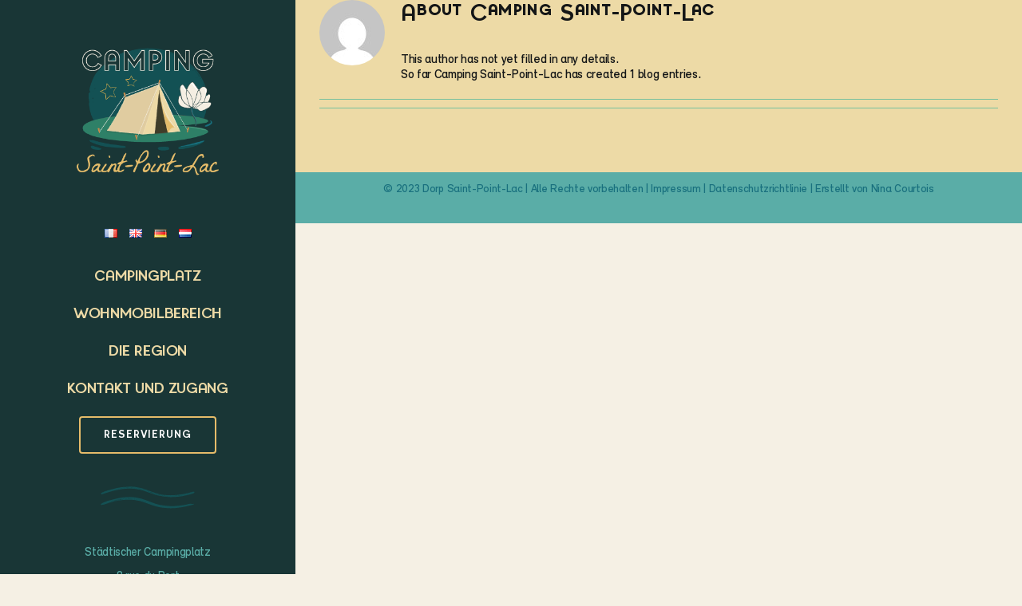

--- FILE ---
content_type: image/svg+xml
request_url: https://www.camping-saintpointlac.fr/wp-content/uploads/2023/01/back-11.svg
body_size: 20781
content:
<?xml version="1.0" encoding="utf-8"?>
<!-- Generator: Adobe Illustrator 26.3.1, SVG Export Plug-In . SVG Version: 6.00 Build 0)  -->
<svg version="1.1" xmlns="http://www.w3.org/2000/svg" xmlns:xlink="http://www.w3.org/1999/xlink" x="0px" y="0px"
	 viewBox="0 0 2000 1720" style="enable-background:new 0 0 2000 1720;" xml:space="preserve">
<style type="text/css">
	.st0{fill:#F5F0E4;}
	.st1{filter:url(#Adobe_OpacityMaskFilter);}
	.st2{fill:url(#SVGID_00000058560372717238041320000004631274844298103214_);}
	.st3{mask:url(#SVGID_1_);}
	.st4{clip-path:url(#SVGID_00000132785788376306116780000007237274514688938428_);}
	.st5{opacity:0.7;}
	.st6{fill:none;stroke:#EDDAA6;stroke-width:2.0129;stroke-miterlimit:10;}
	.st7{fill:#F5F0E4;stroke:#EDDAA6;stroke-width:1.5097;stroke-miterlimit:10;}
	.st8{fill:none;stroke:#EDDAA6;stroke-width:2.0193;stroke-miterlimit:10;}
	.st9{fill:#F5F0E4;stroke:#EDDAA6;stroke-width:1.5145;stroke-miterlimit:10;}
	.st10{fill:#5AADA7;}
	.st11{fill:#FFFFFF;}
	.st12{fill:#193636;}
	.st13{fill:#145154;}
	.st14{fill:#2F7F67;}
	.st15{fill:#19707E;}
	
		.st16{opacity:0.49;fill:none;stroke:#2A6952;stroke-width:3.0576;stroke-linecap:round;stroke-linejoin:round;stroke-miterlimit:10;}
	.st17{fill:#E0CCA0;}
	.st18{fill:#EDDAA6;}
	.st19{fill:#3F3D29;}
	.st20{fill:none;stroke:#F5F0E4;stroke-width:1.2931;stroke-miterlimit:10;}
	.st21{fill:#E6BC6A;}
	.st22{fill:#C88B4C;}
	.st23{display:none;}
	.st24{display:inline;}
	.st25{fill:#F4B236;}
	.st26{opacity:0.37;}
	.st27{fill:#76BF9E;}
	.st28{opacity:0.81;}
	.st29{fill:none;stroke:#FEFEFE;stroke-width:0.1019;stroke-miterlimit:10;}
	.st30{opacity:0.74;}
	.st31{display:none;fill:#5AADA7;}
	.st32{fill:#19707E;stroke:#FFFFFF;stroke-width:1.9928;stroke-miterlimit:10;}
	.st33{fill:none;stroke:#E6BC6A;stroke-miterlimit:10;}
	.st34{fill:none;stroke:#E6BC6A;stroke-width:2;stroke-miterlimit:10;}
	.st35{fill:none;stroke:#19707E;stroke-miterlimit:10;}
	.st36{fill:none;stroke:#FFFFFF;stroke-width:3.5345;stroke-miterlimit:10;}
	.st37{fill:#E5C488;}
	.st38{fill:#FEFEFE;}
	.st39{fill:#5AADA7;stroke:#E6BC6A;stroke-width:3.2064;stroke-miterlimit:10;}
	.st40{fill:none;stroke:#FFFFFF;stroke-width:0.8174;stroke-miterlimit:10;}
	.st41{fill:none;stroke:#FFFFFF;stroke-width:1.727;stroke-miterlimit:10;}
	.st42{opacity:0.53;}
	.st43{fill:none;stroke:#E6BC6A;stroke-width:5;stroke-miterlimit:10;}
	.st44{fill:none;stroke:#FFFFFF;stroke-width:0.7867;stroke-miterlimit:10;}
	.st45{fill:none;stroke:#FFFFFF;stroke-width:3.1469;stroke-miterlimit:10;}
	.st46{fill:none;stroke:#FFFFFF;stroke-width:3.1777;stroke-miterlimit:10;}
	.st47{fill:#19707E;stroke:#FFFFFF;stroke-width:0.6585;stroke-miterlimit:10;}
	.st48{fill:#19707E;stroke:#FFFFFF;stroke-width:1.3913;stroke-miterlimit:10;}
	.st49{filter:url(#Adobe_OpacityMaskFilter_00000057847227813372114310000001976651465108549784_);}
	.st50{fill:url(#SVGID_00000174565990312779819720000008840666742105912984_);}
	.st51{mask:url(#SVGID_00000176746387420402959870000001990633525390959005_);}
	.st52{clip-path:url(#SVGID_00000052065819280140564690000017829473573368733592_);}
	
		.st53{opacity:0.49;fill:none;stroke:#2A6952;stroke-width:2.8861;stroke-linecap:round;stroke-linejoin:round;stroke-miterlimit:10;}
	.st54{fill:none;stroke:#F5F0E4;stroke-width:1.2206;stroke-miterlimit:10;}
	.st55{fill:none;stroke:#FEFEFE;stroke-width:9.620238e-02;stroke-miterlimit:10;}
	.st56{display:inline;fill:none;stroke:#193636;stroke-miterlimit:10;}
	.st57{filter:url(#Adobe_OpacityMaskFilter_00000019638106367185142860000017421982670081429421_);}
	.st58{fill:url(#SVGID_00000004511800166810329980000009942961378434692023_);}
	.st59{mask:url(#SVGID_00000163785072438022633810000017618438172625019574_);}
	.st60{clip-path:url(#SVGID_00000160163376043272802400000003036486864644713102_);}
	.st61{display:inline;fill:#F5F0E4;}
	.st62{fill:#5AADA7;stroke:#FFFFFF;stroke-width:3.1469;stroke-miterlimit:10;}
	.st63{filter:url(#Adobe_OpacityMaskFilter_00000173151111113790695700000003030123361056973998_);}
	.st64{fill:url(#SVGID_00000031903750744701968340000010745984727452045231_);}
	.st65{mask:url(#SVGID_00000027597253278084516440000015058195491792706237_);}
	.st66{clip-path:url(#SVGID_00000003089393604641660740000001237227657291871891_);}
	.st67{fill:#DADADA;}
	.st68{opacity:0.49;fill:none;stroke:#2A6952;stroke-width:3;stroke-linecap:round;stroke-linejoin:round;stroke-miterlimit:10;}
	.st69{fill:none;stroke:#F5F0E4;stroke-width:1.2688;stroke-miterlimit:10;}
	.st70{fill:none;stroke:#FEFEFE;stroke-width:0.1;stroke-miterlimit:10;}
	.st71{fill:#EDDAA6;stroke:#EDDAA6;stroke-width:0.5;stroke-miterlimit:10;}
	.st72{fill:#2F7F67;stroke:#2F7F67;stroke-width:0.25;stroke-miterlimit:10;}
	.st73{fill:#145154;stroke:#145154;stroke-width:0.1906;stroke-miterlimit:10;}
	.st74{fill:none;stroke:#19707E;stroke-width:1.1477;stroke-miterlimit:10;}
	.st75{opacity:0.49;fill:#2A6952;}
	.st76{display:inline;fill:#193636;}
	.st77{display:none;fill:#18717F;}
	.st78{fill:#18717F;}
	.st79{fill:#EDDAA6;stroke:#EDDAA6;stroke-miterlimit:10;}
	.st80{fill:#E6BC6A;stroke:#E6BC6A;stroke-miterlimit:10;}
</style>
<g id="REGION">
</g>
<g id="CAMPING_CAR">
</g>
<g id="CAMPING">
	<rect class="st0" width="2000" height="1720.2"/>
	<defs>
		<filter id="Adobe_OpacityMaskFilter" filterUnits="userSpaceOnUse" x="-181.7" y="0" width="2363.7" height="3119.2">
			<feColorMatrix  type="matrix" values="1 0 0 0 0  0 1 0 0 0  0 0 1 0 0  0 0 0 1 0"/>
		</filter>
	</defs>
	<mask maskUnits="userSpaceOnUse" x="-181.7" y="0" width="2363.7" height="3119.2" id="SVGID_1_">
		<g class="st1">
			
				<linearGradient id="SVGID_00000030448192077578695310000016406959331320572817_" gradientUnits="userSpaceOnUse" x1="1000.9221" y1="1522.819" x2="1000.9221" y2="16.0016">
				<stop  offset="0" style="stop-color:#000000"/>
				<stop  offset="2.939242e-02" style="stop-color:#171717"/>
				<stop  offset="9.668761e-02" style="stop-color:#484848"/>
				<stop  offset="0.1696" style="stop-color:#737373"/>
				<stop  offset="0.2464" style="stop-color:#999999"/>
				<stop  offset="0.3283" style="stop-color:#B9B9B9"/>
				<stop  offset="0.4167" style="stop-color:#D2D2D2"/>
				<stop  offset="0.514" style="stop-color:#E6E6E6"/>
				<stop  offset="0.6252" style="stop-color:#F4F4F4"/>
				<stop  offset="0.7619" style="stop-color:#FDFDFD"/>
				<stop  offset="1" style="stop-color:#FFFFFF"/>
			</linearGradient>
			
				<rect x="6.9" y="16" style="fill:url(#SVGID_00000030448192077578695310000016406959331320572817_);" width="1988.1" height="1506.8"/>
		</g>
	</mask>
	<g class="st3">
		<defs>
			<rect id="SVGID_00000023279519224585433940000007481202386536268453_" x="2.7" width="1991.8" height="1720.2"/>
		</defs>
		<clipPath id="SVGID_00000113347439010852817680000011797091858290369970_">
			<use xlink:href="#SVGID_00000023279519224585433940000007481202386536268453_"  style="overflow:visible;"/>
		</clipPath>
		<g style="clip-path:url(#SVGID_00000113347439010852817680000011797091858290369970_);">
			<g class="st5">
				<path class="st6" d="M-11.8,1584.1c56,40,139.5,84.4,248.8,98.7c105.8,13.8,192.9-6.1,282.3-26.6
					c148.3-33.9,144.3-61.6,256-77.8c125-18.1,234,1.5,299.1,13.3c137.5,24.8,127,48.9,217.7,53.1c81.4,3.8,154-13.9,299.1-49.3
					c103.2-25.2,107.2-32.2,148.3-36.1c113.9-10.6,213.4,31.2,279.9,68.3"/>
				<path class="st6" d="M-23.7,1751.1c43.6,6.5,109.7,13,189,7.6c106.8-7.3,122.3-28.5,229.7-39.9c44.5-4.7,125.2-1.3,284.7,5.7
					c172,7.5,174.8,10.6,210.5,5.7c86.7-12,106.1-35.1,239.3-72.1c79.6-22.1,122.8-34.1,181.8-39.9
					c165.7-16.1,305.3,31.5,361.3,51.2c94.4,33.2,95.9,51.3,179.4,74c96.2,26.2,183.9,26.7,244,22.8"/>
				<path class="st6" d="M-40.5,1739.7c56.9-0.5,143.5-5.9,241.6-32.3c106.2-28.5,113.3-51.4,196.2-68.3
					c130.4-26.6,248.2,2.2,339.7,24.7c143.2,35.1,124.2,59.4,248.8,85.4c65.4,13.7,205.1,42.8,349.3,1.9
					c64.3-18.2,69.9-33.5,184.2-70.2c50-16.1,110.7-35.5,174.7-45.5c59-9.2,173.1-18.6,325.4,24.7"/>
				<path class="st6" d="M-50.1,1637.2c139.1,35.7,244.1,31.1,313.4,20.9c85.4-12.6,95.1-30.8,296.7-79.7
					c127.2-30.9,187.5-39.2,256-26.6c47.5,8.8,51.5,18.8,129.2,47.4c100.1,36.9,196.6,72.4,294.3,68.3
					c123.1-5.1,113.4-67.6,263.2-91.1c103.7-16.3,195.3,0,313.4,20.9c79.4,14.1,143.9,31.7,189,45.5"/>
			</g>
		</g>
		<g style="clip-path:url(#SVGID_00000113347439010852817680000011797091858290369970_);">
			<g class="st5">
				<path class="st8" d="M-20.9,1340.7c49.7-6.3,126.7-11.1,214.3,5.7c160.9,30.8,176.4,99.9,310.6,119.6
					c53.1,7.8,59.3-1.8,351.5-51.2c154.8-26.2,232.9-39.3,267.3-38c134.1,5.2,154.2,46.4,353.9,68.3c92.2,10.1,142.9,15.2,207.1,0
					c70-16.6,162.1-58.8,183-68.3c18.4-8.4,50.8-23.8,98.7-38c29.8-8.8,55.2-14,72.2-17.1"/>
				<path class="st8" d="M-28.2,1181.3c37,22.6,101,56,190.2,75.9c45.8,10.2,154.1,33.3,274.5,5.7
					c124.5-28.5,126.3-80.1,255.2-106.3c73.4-14.9,131.7-10.1,209.5-3.8c156.5,12.8,170,45.3,325,60.7c75.6,7.5,167.6,16,274.5-9.5
					c85.1-20.3,96.4-42.2,163.7-56.9c66.3-14.5,165.9-17.5,308.2,38"/>
				<path class="st8" d="M-25.8,1454.6c158.3,32.3,276.3,22.1,356.3,5.7c116.7-23.8,148.4-59.7,279.3-75.9
					c54.4-6.7,160.5-14.4,281.7,11.4c107.3,22.8,104.8,46,296.2,112c192.7,66.5,240.9,58.8,267.3,51.2
					c49.8-14.2,55.3-37.2,151.7-72.1c81-29.3,117.3-27.6,130-26.6c46.6,3.8,68,21.7,118,43.6c40.1,17.6,99.8,38.3,183,49.3"/>
				<path class="st8" d="M-35.4,993.4c26.5,8.9,64.4,21.1,110.8,34.2c28.5,8,136.1,38.4,202.2,47.4
					c159.3,21.9,299.7-46.4,332.3-60.7c51.3-22.6,49.4-29.7,89.1-41.8c32.6-9.9,97.6-24.3,250.4,0c138.1,22,133.2,41.4,243.2,53.1
					c59.7,6.4,128,13.6,211.9-1.9c57.1-10.6,79.1-23.9,187.8-47.4c37.9-8.2,70.7-15.3,98.7-19c52.8-6.9,148.7-9.4,281.7,43.6"/>
				<path class="st8" d="M-33,796.1c56.4,40,140.4,84.4,250.4,98.7c106.5,13.8,194.1-6.1,284.1-26.6
					c149.2-33.9,145.2-61.6,257.6-77.8c125.8-18.1,235.5,1.5,301,13.3c138.4,24.8,127.8,48.9,219.1,53.1
					c81.9,3.8,154.9-13.9,301-49.3c103.9-25.2,107.9-32.2,149.3-36.1c114.6-10.6,214.8,31.2,281.7,68.3"/>
				<path class="st8" d="M-30.6,1143.4c37.5,3.8,94.9,7.3,163.7,1.9c114.4-9,132.1-32.4,236-47.4c81.5-11.8,81.9,1,341.9,3.8
					c101.4,1.1,152.1,1.6,183-1.9c142.8-16.3,170.1-57.4,303.4-81.6c33.3-6,143.9-25.2,274.5-3.8c92.6,15.2,234.1,57.1,325,96.8
					c16.5,7.2,61.7,27.6,125.2,32.3c30.3,2.2,55.6,0.2,72.2-1.9"/>
				<path class="st8" d="M-52.2,1223.1c84.7,7.5,155.6,2.7,211.9-5.7c89.7-13.4,111.2-31.5,204.7-43.6c66.4-8.6,114.1-7,209.5-3.8
					c167.5,5.6,177.2,22.4,269.7,15.2c47-3.7,102.8-17.6,214.3-45.5c165.9-41.5,183.7-56.4,257.6-60.7
					c81.5-4.8,143.5,8.4,202.2,20.9c139.8,29.7,168.2,66.6,296.2,96.8c48.1,11.3,122.8,24.7,221.5,24.7"/>
				<path class="st8" d="M-45,963.1c43.9,6.5,110.4,13,190.2,7.6c107.4-7.3,123-28.5,231.1-39.9c44.8-4.7,126-1.3,286.5,5.7
					c173.1,7.5,175.9,10.6,211.9,5.7c87.2-12,106.7-35.1,240.8-72.1c80.2-22.1,123.6-34.1,183-39.9
					c166.7-16.1,307.3,31.5,363.6,51.2c95,33.2,96.5,51.3,180.6,74c96.8,26.2,185.1,26.7,245.6,22.8"/>
				<path class="st8" d="M-28.2,1291.4c134.4-76.6,252.9-86.1,305.8-87.3c109.1-2.4,207.5,25.2,260,39.9
					c108.8,30.5,113.3,50.3,190.2,60.7c90.2,12.3,104.5-12.2,245.6-17.1c64.3-2.2,159.8-4.9,269.7,20.9
					c52.2,12.2,40.5,15.2,199.8,64.5c119.3,37,146.9,41.8,183,39.9c60-3.3,111.7-23.9,156.5-41.8c45.1-18,39.9-21.3,101.1-47.4
					c104.3-44.6,141.6-44.4,156.5-43.6c37,1.8,66.2,13.6,84.3,22.8"/>
				<path class="st8" d="M-25.8,1386.3c108.6-66.6,202.9-81.5,255.2-85.4c124-9.3,242.2,25.7,353.9,58.8
					c111.6,33.1,117.6,47.7,175.8,49.3c67.4,1.9,132.5-19,260-60.7c117.6-38.5,99.6-40.6,132.4-45.5c71.2-10.6,122,4.5,327.5,58.8
					c94.5,25,102.8,35.1,144.5,38c88.2,6.1,148.2-20.4,209.5-38c74.2-21.2,184.6-39,339.5-20.9"/>
				<path class="st8" d="M-25.8,1202.2c63.6,2.4,161.6,10.5,274.5,39.9c141.5,36.8,153.4,67.2,255.2,77.8
					c131.1,13.6,255.6-21.8,332.3-43.6c99.4-28.3,114.4-47.1,180.6-49.3c84.9-2.9,106.7,26.4,223.9,53.1
					c49.9,11.4,181.4,40.3,325,17.1c95.2-15.4,105.1-39.1,221.5-66.4c105.4-24.8,197.1-28.8,257.6-28.5"/>
				<path class="st8" d="M-78.7,1040.9c57-5.6,146.5-16,255.2-36.1c122.8-22.6,144.4-34.3,226.3-43.6c51.3-5.8,167.5-18.2,303.4,5.7
					c135.5,23.8,137.4,56.8,293.7,85.4c93.9,17.1,158.9,29,238.4,13.3c106.9-21.2,107.7-66.2,223.9-93
					c111.1-25.6,210.7-7.6,238.4-1.9c89,18.2,104.2,45.7,192.6,66.4c86,20.2,162.9,15.7,211.9,9.5"/>
				<path class="st8" d="M-54.6,1086.4c184,17.3,310.3-7.5,392.5-34.2c52.5-17,92-36.4,161.3-45.5c75-9.9,132.2,0.9,272.1,30.4
					c274.3,57.8,252.9,61.5,303.4,64.5c96.2,5.8,176.5-8.8,337.1-38c155.7-28.3,168.7-43.5,236-38c93,7.7,123.4,41.4,252.8,85.4
					c60.1,20.4,143.6,43.8,250.4,58.8"/>
				<path class="st8" d="M-61.9,951.7c57.3-0.5,144.4-5.9,243.2-32.3c106.9-28.5,114.1-51.4,197.4-68.3
					c131.2-26.6,249.8,2.2,341.9,24.7c144.2,35.1,125,59.4,250.4,85.4c65.9,13.7,206.5,42.8,351.5,1.9
					c64.7-18.2,70.4-33.5,185.4-70.2c50.4-16.1,111.4-35.5,175.8-45.5c59.4-9.2,174.3-18.6,327.5,24.7"/>
				<path class="st8" d="M-71.5,849.2c140,35.7,245.7,31.1,315.4,20.9c85.9-12.6,95.7-30.8,298.6-79.7
					c128-30.9,188.7-39.2,257.6-26.6c47.8,8.8,51.8,18.8,130,47.4c100.7,36.9,197.8,72.4,296.2,68.3
					c123.9-5.1,114.1-67.6,264.9-91.1c104.3-16.3,196.6,0,315.4,20.9c79.9,14.1,144.8,31.7,190.2,45.5"/>
				<path class="st8" d="M-52.2,1515.3C82,1545.9,194,1549.5,268,1547.6c161-4.1,295.4-38.4,358.8-56.9
					c120.2-35.1,123.3-54.1,195-58.8c115.5-7.7,134.8,39.5,286.5,47.4c99.6,5.2,184.8-10.3,243.2-20.9
					c98.6-17.9,91.2-28.4,163.7-39.9c97.6-15.4,180.3-5.4,341.9,15.2c57.1,7.3,134.6,18.5,226.3,36.1"/>
				<path class="st8" d="M-47.4,1291.4c161.7-6.7,284.2-30.7,366-51.2c89.6-22.5,105.3-34.7,170.9-41.8
					c81.5-8.8,145.3,0.4,337.1,39.9c244.7,50.4,212.2,50.2,267.3,56.9c145.3,17.8,166.4-5.9,390.1,1.9c145,5.1,249.2,19,276.9,22.8
					c133.4,18.4,241.7,44.8,317.8,66.4"/>
				<path class="st8" d="M2011.2,1285.7c-55.5,7.3-141.5,13.8-243.2,0c-88.1-12-113.5-29.1-197.4-38c-33.1-3.5-94.5-7.7-260,15.2
					c-140.9,19.5-252,44-322.6,60.7c-272.6,64.5-258.5,86.7-380.4,96.8c-173.7,14.4-333.9-19.9-346.7-22.8
					c-84.3-18.6-133.8-40.4-238.4-51.2c-79.4-8.2-146.1-5.5-190.2-1.9"/>
			</g>
			<g>
				<ellipse class="st9" cx="1504.8" cy="1097.6" rx="14.8" ry="11.6"/>
				<ellipse class="st9" cx="1847.1" cy="1293" rx="14.8" ry="11.6"/>
				<ellipse class="st9" cx="1991.5" cy="1545.9" rx="14.8" ry="11.6"/>
				<ellipse class="st9" cx="146.3" cy="1370" rx="14.8" ry="11.6"/>
				<ellipse class="st9" cx="146.3" cy="1049.8" rx="14.8" ry="11.6"/>
			</g>
		</g>
		<g style="clip-path:url(#SVGID_00000113347439010852817680000011797091858290369970_);">
			<g class="st5">
				<path class="st8" d="M-34.7,609.4c49.7-6.3,126.7-11.1,214.3,5.7C340.4,646,356,715,490.2,734.7c53.1,7.8,59.3-1.8,351.5-51.2
					c154.8-26.2,232.9-39.3,267.3-38c134.1,5.2,154.2,46.4,353.9,68.3c92.2,10.1,142.9,15.2,207.1,0c70-16.6,162.1-58.8,183-68.3
					c18.4-8.4,50.8-23.8,98.7-38c29.8-8.8,55.2-14,72.2-17.1"/>
				<path class="st8" d="M-41.9,450c37,22.6,101,56,190.2,75.9c45.8,10.2,154.1,33.3,274.5,5.7C547.3,503.1,549,451.5,678,425.3
					c73.4-14.9,131.7-10.1,209.5-3.8c156.5,12.8,170,45.3,325,60.7c75.6,7.5,167.6,16,274.5-9.5c85.1-20.3,96.4-42.2,163.7-56.9
					c66.3-14.5,165.9-17.5,308.2,38"/>
				<path class="st8" d="M-39.5,723.3c158.3,32.3,276.3,22.1,356.3,5.7c116.7-23.8,148.4-59.7,279.3-75.9
					c54.4-6.7,160.5-14.4,281.7,11.4c107.3,22.8,104.8,46,296.2,112c192.7,66.5,240.9,58.8,267.3,51.2
					c49.8-14.2,55.3-37.2,151.7-72.1c81-29.3,117.3-27.6,130-26.6c46.6,3.8,68,21.7,118,43.6c40.1,17.6,99.8,38.3,183,49.3"/>
				<path class="st8" d="M-49.2,262.1c26.5,8.9,64.4,21.1,110.8,34.2c28.5,8,136.1,38.4,202.2,47.4
					c159.3,21.9,299.7-46.4,332.3-60.7c51.3-22.6,49.4-29.7,89.1-41.8c32.6-9.9,97.6-24.3,250.4,0c138.1,22,133.2,41.4,243.2,53.1
					c59.7,6.4,128,13.6,211.9-1.9c57.1-10.6,79.1-23.9,187.8-47.4c37.9-8.2,70.7-15.3,98.7-19c52.8-6.9,148.7-9.4,281.7,43.6"/>
				<path class="st8" d="M-46.8,64.7c56.4,40,140.4,84.4,250.4,98.7c106.5,13.8,194.1-6.1,284.1-26.6C637,102.9,633,75.2,745.4,59.1
					c125.8-18.1,235.5,1.5,301,13.3c138.4,24.8,127.8,48.9,219.1,53.1c81.9,3.8,154.9-13.9,301-49.3
					c103.9-25.2,107.9-32.2,149.3-36.1c114.6-10.6,214.8,31.2,281.7,68.3"/>
				<path class="st8" d="M-44.4,412c37.5,3.8,94.9,7.3,163.7,1.9c114.4-9,132.1-32.4,236-47.4c81.5-11.8,81.9,1,341.9,3.8
					c101.4,1.1,152.1,1.6,183-1.9c142.8-16.3,170.1-57.4,303.4-81.6c33.3-6,143.9-25.2,274.5-3.8c92.6,15.2,234.1,57.1,325,96.8
					c16.5,7.2,61.7,27.6,125.2,32.3c30.3,2.2,55.6,0.2,72.2-1.9"/>
				<path class="st8" d="M-66,491.7c84.7,7.5,155.6,2.7,211.9-5.7c89.7-13.4,111.2-31.5,204.7-43.6c66.4-8.6,114.1-7,209.5-3.8
					c167.5,5.6,177.2,22.4,269.7,15.2c47-3.7,102.8-17.6,214.3-45.5c165.9-41.5,183.7-56.4,257.6-60.7
					c81.5-4.8,143.5,8.4,202.2,20.9c139.8,29.7,168.2,66.6,296.2,96.8c48.1,11.3,122.8,24.7,221.5,24.7"/>
				<path class="st8" d="M-58.8,231.8c43.9,6.5,110.4,13,190.2,7.6c107.4-7.3,123-28.5,231.1-39.9c44.8-4.7,126-1.3,286.5,5.7
					c173.1,7.5,175.9,10.6,211.9,5.7c87.2-12,106.7-35.1,240.8-72.1c80.2-22.1,123.6-34.1,183-39.9
					c166.7-16.1,307.3,31.5,363.6,51.2c95,33.2,96.5,51.3,180.6,74c96.8,26.2,185.1,26.7,245.6,22.8"/>
				<path class="st8" d="M-41.9,560.1c134.4-76.6,252.9-86.1,305.8-87.3c109.1-2.4,207.5,25.2,260,39.9
					c108.8,30.5,113.3,50.3,190.2,60.7c90.2,12.3,104.5-12.2,245.6-17.1c64.3-2.2,159.8-4.9,269.7,20.9
					c52.2,12.2,40.5,15.2,199.8,64.5c119.3,37,146.9,41.8,183,39.9c60-3.3,111.7-23.9,156.5-41.8c45.1-18,39.9-21.3,101.1-47.4
					c104.3-44.6,141.6-44.4,156.5-43.6c37,1.8,66.2,13.6,84.3,22.8"/>
				<path class="st8" d="M-39.5,655c108.6-66.6,202.9-81.5,255.2-85.4c124-9.3,242.2,25.7,353.9,58.8
					c111.6,33.1,117.6,47.7,175.8,49.3c67.4,1.9,132.5-19,260-60.7c117.6-38.5,99.6-40.6,132.4-45.5c71.2-10.6,122,4.5,327.5,58.8
					c94.5,25,102.8,35.1,144.5,38c88.2,6.1,148.2-20.4,209.5-38c74.2-21.2,184.6-39,339.5-20.9"/>
				<path class="st8" d="M-39.5,470.9c63.6,2.4,161.6,10.5,274.5,39.9c141.5,36.8,153.4,67.2,255.2,77.8
					c131.1,13.6,255.6-21.8,332.3-43.6c99.4-28.3,114.4-47.1,180.6-49.3c84.9-2.9,106.7,26.4,223.9,53.1
					c49.9,11.4,181.4,40.3,325,17.1c95.2-15.4,105.1-39.1,221.5-66.4c105.4-24.8,197.1-28.8,257.6-28.5"/>
				<path class="st8" d="M-92.5,309.6c57-5.6,146.5-16,255.2-36.1c122.8-22.6,144.4-34.3,226.3-43.6c51.3-5.8,167.5-18.2,303.4,5.7
					c135.5,23.8,137.4,56.8,293.7,85.4c93.9,17.1,158.9,29,238.4,13.3c106.9-21.2,107.7-66.2,223.9-93
					c111.1-25.6,210.7-7.6,238.4-1.9c89,18.2,104.2,45.7,192.6,66.4c86,20.2,162.9,15.7,211.9,9.5"/>
				<path class="st8" d="M-68.4,355.1c184,17.3,310.3-7.5,392.5-34.2c52.5-17,92-36.4,161.3-45.5c75-9.9,132.2,0.9,272.1,30.4
					c274.3,57.8,252.9,61.5,303.4,64.5c96.2,5.8,176.5-8.8,337.1-38c155.7-28.3,168.7-43.5,236-38c93,7.7,123.4,41.4,252.8,85.4
					c60.1,20.4,143.6,43.8,250.4,58.8"/>
				<path class="st8" d="M-75.7,220.4c57.3-0.5,144.4-5.9,243.2-32.3c106.9-28.5,114.1-51.4,197.4-68.3
					c131.2-26.6,249.8,2.2,341.9,24.7c144.2,35.1,125,59.4,250.4,85.4c65.9,13.7,206.5,42.8,351.5,1.9
					c64.7-18.2,70.4-33.5,185.4-70.2c50.4-16.1,111.4-35.5,175.8-45.5c59.4-9.2,174.3-18.6,327.5,24.7"/>
				<path class="st8" d="M-85.3,117.9c140,35.7,245.7,31.1,315.4,20.9c85.9-12.6,95.7-30.8,298.6-79.7
					c128-30.9,188.7-39.2,257.6-26.6c47.8,8.8,51.8,18.8,130,47.4c100.7,36.9,197.8,72.4,296.2,68.3
					c123.9-5.1,114.1-67.6,264.9-91.1c104.3-16.3,196.6,0,315.4,20.9c79.9,14.1,144.8,31.7,190.2,45.5"/>
				<path class="st8" d="M-66,784c134.2,30.5,246.3,34.2,320.2,32.3c161-4.1,295.4-38.4,358.8-56.9c120.2-35.1,123.3-54.1,195-58.8
					c115.5-7.7,134.8,39.5,286.5,47.4c99.6,5.2,184.8-10.3,243.2-20.9c98.6-17.9,91.2-28.4,163.7-39.9
					c97.6-15.4,180.3-5.4,341.9,15.2c57.1,7.3,134.6,18.5,226.3,36.1"/>
				<path class="st8" d="M-61.2,560.1c161.7-6.7,284.2-30.7,366-51.2c89.6-22.5,105.3-34.7,170.9-41.8
					c81.5-8.8,145.3,0.4,337.1,39.9c244.7,50.4,212.2,50.2,267.3,56.9c145.3,17.8,166.4-5.9,390.1,1.9c145,5.1,249.2,19,276.9,22.8
					c133.4,18.4,241.7,44.8,317.8,66.4"/>
				<path class="st8" d="M1997.4,554.4c-55.5,7.3-141.5,13.8-243.2,0c-88.1-12-113.5-29.1-197.4-38c-33.1-3.5-94.5-7.7-260,15.2
					c-140.9,19.5-252,44-322.6,60.7c-272.6,64.5-258.5,86.7-380.4,96.8C420,703.5,259.8,669.2,247,666.3
					c-84.3-18.6-133.8-40.4-238.4-51.2c-79.4-8.2-146.1-5.5-190.2-1.9"/>
			</g>
			<g>
				<ellipse class="st9" cx="1491.1" cy="366.3" rx="14.8" ry="11.6"/>
				<ellipse class="st9" cx="1833.3" cy="561.7" rx="14.8" ry="11.6"/>
				<ellipse class="st9" cx="1977.7" cy="814.6" rx="14.8" ry="11.6"/>
				<ellipse class="st9" cx="132.5" cy="638.7" rx="14.8" ry="11.6"/>
				<ellipse class="st9" cx="132.5" cy="318.5" rx="14.8" ry="11.6"/>
			</g>
		</g>
	</g>
</g>
<g id="CHARTE_GRAPHIQUE">
</g>
</svg>


--- FILE ---
content_type: image/svg+xml
request_url: https://www.camping-saintpointlac.fr/wp-content/uploads/2022/11/sep-vagues.svg
body_size: 40636
content:
<?xml version="1.0" encoding="utf-8"?>
<!-- Generator: Adobe Illustrator 25.2.0, SVG Export Plug-In . SVG Version: 6.00 Build 0)  -->
<svg version="1.1" xmlns="http://www.w3.org/2000/svg" xmlns:xlink="http://www.w3.org/1999/xlink" x="0px" y="0px"
	 viewBox="0 0 185.3 74.7" style="enable-background:new 0 0 185.3 74.7;" xml:space="preserve">
<style type="text/css">
	.st0{fill:#F5F0E4;}
	.st1{filter:url(#Adobe_OpacityMaskFilter);}
	.st2{fill:url(#SVGID_2_);}
	.st3{mask:url(#SVGID_1_);}
	.st4{clip-path:url(#SVGID_4_);}
	.st5{opacity:0.7;}
	.st6{fill:none;stroke:#EDDAA6;stroke-width:2.0129;stroke-miterlimit:10;}
	.st7{fill:#F5F0E4;stroke:#EDDAA6;stroke-width:1.5097;stroke-miterlimit:10;}
	.st8{fill:none;stroke:#EDDAA6;stroke-width:2.0193;stroke-miterlimit:10;}
	.st9{fill:#F5F0E4;stroke:#EDDAA6;stroke-width:1.5145;stroke-miterlimit:10;}
	.st10{fill:#5AADA7;}
	.st11{fill:#FFFFFF;}
	.st12{fill:#193636;}
	.st13{fill:#145154;}
	.st14{fill:#2F7F67;}
	.st15{fill:#19707E;}
	
		.st16{opacity:0.49;fill:none;stroke:#2A6952;stroke-width:3.0576;stroke-linecap:round;stroke-linejoin:round;stroke-miterlimit:10;}
	.st17{fill:#E0CCA0;}
	.st18{fill:#EDDAA6;}
	.st19{fill:#3F3D29;}
	.st20{fill:none;stroke:#F5F0E4;stroke-width:1.2931;stroke-miterlimit:10;}
	.st21{fill:#E6BC6A;}
	.st22{fill:#C88B4C;}
	.st23{display:none;}
	.st24{display:inline;}
	.st25{fill:#F4B236;}
	.st26{opacity:0.37;}
	.st27{fill:#76BF9E;}
	.st28{opacity:0.81;}
	.st29{fill:none;stroke:#FEFEFE;stroke-width:0.1019;stroke-miterlimit:10;}
	.st30{opacity:0.74;}
	.st31{display:none;fill:#5AADA7;}
	.st32{fill:#19707E;stroke:#FFFFFF;stroke-width:1.9928;stroke-miterlimit:10;}
	.st33{fill:none;stroke:#E6BC6A;stroke-miterlimit:10;}
	.st34{fill:none;stroke:#E6BC6A;stroke-width:2;stroke-miterlimit:10;}
	.st35{fill:none;stroke:#19707E;stroke-miterlimit:10;}
	.st36{fill:none;stroke:#FFFFFF;stroke-width:3.5345;stroke-miterlimit:10;}
	.st37{fill:#E5C488;}
	.st38{fill:#FEFEFE;}
	.st39{fill:#5AADA7;stroke:#E6BC6A;stroke-width:3.2064;stroke-miterlimit:10;}
	.st40{fill:none;stroke:#FFFFFF;stroke-width:0.8174;stroke-miterlimit:10;}
	.st41{fill:none;stroke:#FFFFFF;stroke-width:1.727;stroke-miterlimit:10;}
	.st42{opacity:0.53;}
	.st43{fill:none;stroke:#E6BC6A;stroke-width:5;stroke-miterlimit:10;}
	.st44{fill:none;stroke:#FFFFFF;stroke-width:0.7867;stroke-miterlimit:10;}
	.st45{fill:none;stroke:#FFFFFF;stroke-width:3.1469;stroke-miterlimit:10;}
	.st46{fill:none;stroke:#FFFFFF;stroke-width:3.1777;stroke-miterlimit:10;}
	.st47{fill:#19707E;stroke:#FFFFFF;stroke-width:0.6585;stroke-miterlimit:10;}
	.st48{fill:#19707E;stroke:#FFFFFF;stroke-width:1.3913;stroke-miterlimit:10;}
	.st49{filter:url(#Adobe_OpacityMaskFilter_1_);}
	.st50{fill:url(#SVGID_16_);}
	.st51{mask:url(#SVGID_15_);}
	.st52{clip-path:url(#SVGID_18_);}
	
		.st53{opacity:0.49;fill:none;stroke:#2A6952;stroke-width:2.8861;stroke-linecap:round;stroke-linejoin:round;stroke-miterlimit:10;}
	.st54{fill:none;stroke:#F5F0E4;stroke-width:1.2206;stroke-miterlimit:10;}
	.st55{fill:none;stroke:#FEFEFE;stroke-width:9.620238e-02;stroke-miterlimit:10;}
	.st56{display:inline;fill:none;stroke:#193636;stroke-miterlimit:10;}
	.st57{filter:url(#Adobe_OpacityMaskFilter_2_);}
	.st58{fill:url(#SVGID_22_);}
	.st59{mask:url(#SVGID_21_);}
	.st60{clip-path:url(#SVGID_24_);}
	.st61{display:inline;fill:#F5F0E4;}
	.st62{fill:#5AADA7;stroke:#FFFFFF;stroke-width:3.1469;stroke-miterlimit:10;}
	.st63{fill:#DADADA;}
	.st64{opacity:0.49;fill:none;stroke:#2A6952;stroke-width:3;stroke-linecap:round;stroke-linejoin:round;stroke-miterlimit:10;}
	.st65{fill:none;stroke:#F5F0E4;stroke-width:1.2688;stroke-miterlimit:10;}
	.st66{fill:none;stroke:#FEFEFE;stroke-width:0.1;stroke-miterlimit:10;}
	.st67{fill:#EDDAA6;stroke:#EDDAA6;stroke-width:0.5;stroke-miterlimit:10;}
	.st68{fill:#2F7F67;stroke:#2F7F67;stroke-width:0.25;stroke-miterlimit:10;}
	.st69{fill:#145154;stroke:#145154;stroke-width:0.1906;stroke-miterlimit:10;}
	.st70{fill:none;stroke:#19707E;stroke-width:1.1477;stroke-miterlimit:10;}
	.st71{opacity:0.49;fill:#2A6952;}
	.st72{display:inline;fill:#193636;}
</style>
<g id="REGION">
</g>
<g id="CAMPING_CAR">
</g>
<g id="CAMPING">
</g>
<g id="CHARTE_GRAPHIQUE">
	<g>
		<g>
			<path class="st13" d="M164.8,29.9l0-1.2c0,0-0.1-0.1-0.1-0.1c-0.5,0.1-1.1,0.1-0.9-0.4c0-0.1-0.3-0.1-0.5,0.1
				c-0.1,0.1-0.1,0.6-0.1,0.6c0.1-0.2-0.2,0.1-0.2-0.1c0-0.1,0.1-0.2,0-0.3c-0.1-0.3-0.8,0.1-1,0.1c-0.1,0-0.2,0-0.2,0
				c-0.4,0-0.6,0.6-1.1,0.5c-0.4-0.1-1,0.1-1.4,0.2c-1.4,0.3-2.9,1-4.3,1.3c-0.6,0.1-1.2,0.1-1.8,0.2c-0.9,0.2-1.7,0.5-2.6,0.7
				c-1.6,0.4-3.2,0.6-4.8,0.9c-1,0.1-2,0.3-3,0.4c-1.8,0.3-3.5,0.5-5.3,0.7c-1.2,0.1-2.5,0.2-3.7,0.3c-1.4,0.1-2.8,0.2-4.2,0.2
				c-1.8,0-3.5,0-5.3-0.1c-1.1-0.1-2.2-0.1-3.3-0.2c-1.5-0.1-3-0.3-4.5-0.5l-2.5-0.4c-0.8-0.1-1.7-0.3-2.5-0.5
				c-0.8-0.1-1.5-0.4-2.2-0.6c-0.7-0.2-1.5-0.4-2.2-0.6c-2-0.6-4-1.2-6-1.9c-1.4-0.5-2.8-1-4.3-1.6c-1.7-0.6-3.4-1.3-5.1-1.9
				c-1.2-0.5-2.5-0.8-3.7-1.3c-1.4-0.5-2.7-1.1-4.2-1.4c-0.8-0.2-1.6-0.3-2.4-0.5c-0.8-0.2-1.6-0.4-2.4-0.5
				c-1.1-0.2-2.1-0.5-3.2-0.7c-0.5-0.1-1-0.1-1.4-0.2c-0.9-0.2-1.8-0.3-2.6-0.4c-1.6-0.1-3.2-0.2-4.8-0.2c-0.9,0-1.9,0-2.8,0
				c-0.9,0-0.5,0.1-1.3,0.4c-0.3,0.1-1.5,0.2-1.6,0.1c0.1,0,0.4,0.2,0.4,0.2c0.2,0,1.4-0.3,1.6-0.2c0.6,0.1-1.1-0.4-1.1-0.4
				c-0.1,0-1.4,0.1-1.5,0.1c-1.3,0.1-1.2,0.2-2.5,0.2c-0.4,0-0.7,0-1.1,0l-2.2,0.2c-0.7,0.1-1.5,0.2-2.2,0.2
				c-1.1,0.1-2.1,0.3-3.2,0.5c-1.3,0.1-2.7,0.5-3.9,0.7c-2.6,0.5-4.5,1.1-7.1,1.8c-0.1,0-0.5,0.1-0.7,0.1c-0.1,0-0.3,0.1-0.3,0.2
				c-0.7,0.1-1.5,0.2-2.1,0.5c-1,0.5-2,0.7-3,0.9c-0.7,0.1-1.4,0.2-2.1,0.4c-0.2,0-0.3,0.3-0.5,0.4c-0.4,0.2-0.8,0.3-1.2,0.4
				c-0.5,0.1-1-0.2-1.3,0.2c0,0.1-0.2,0.1-0.2,0.1c-0.1,0-0.1,0.1-0.2,0.1c0,0.1,0,0-0.1,0.1c-0.1,0-0.2,0.1-0.2,0.1
				c-0.1,0-0.3,0.1-0.4,0.1c-0.6,0.2-1.3,0.4-1.9,0.7c-0.2,0.1-0.4,0.3-0.6,0.4c-0.7,0.3-1.4,0.6-2.1,0.9c-0.1,0-0.1,0.1-0.1,0.1
				c0.1,0,0.1,0,0.2,0c0.3-0.1,0.6-0.1,0.9-0.2l0.3-0.1c0,0,0,0,0,0c-0.1,0-0.2,0-0.3,0.1c0,0-0.1,0.1-0.1,0.1
				C22,29.9,21.9,30,21.8,30c0.1,0,0.2,0,0.3,0c0.1,0,0.3,0,0.4,0c-0.1,0.1-0.3,0-0.4,0.1c-0.6,0.4-1.3,0.5-1.9,0.9
				c-0.1,0.1-0.4,0.1-0.3,0.2c0.2,0.4,0.4,0.2,0.7,0.6c0.3,0.4,0.3,1.1,0.9,0.9c0.6-0.1,4.1-1.3,3.3-1.2c2.1-0.6,2.4-0.8,4.5-1.4
				c1.5-0.4,3-0.9,4.5-1.4l2.8-0.8c0.8-0.3,1.7-0.5,2.5-0.7c1.3-0.4,2.5-0.7,3.8-1c1.9-0.4,3.8-0.7,5.7-1.1c1.2-0.2,2.3-0.4,3.5-0.6
				c1.5-0.2,3.1-0.3,4.7-0.5c2.1-0.2,4.2-0.4,6.3-0.5c1.5,0,3,0,4.5,0.1c2.2,0.1,4.5,0.3,6.7,0.6c1.1,0.2,2.3,0.3,3.4,0.6l1.7,0.3
				l1.7,0.4c2.2,0.5,4.4,1.1,6.6,1.9c0.2,0.1,0.4,0.1,0.6,0.2c0.7,0.3,1.4,0.5,2.1,0.8c1.3,0.5,2.7,0.9,4,1.4
				c1.1,0.4,2.1,0.9,3.2,1.2c1,0.4,2,0.6,3,1l1.8,0.6c1.5,0.5,3,1,4.5,1.4c0.5,0.1,1,0.3,1.5,0.4c0.9,0.2,1.9,0.3,2.8,0.5
				c1.5,0.3,3.1,0.6,4.7,0.9c2.1,0.3,4.2,0.6,6.3,0.7c1.3,0.1,2.7,0.2,4,0.3c1,0.1,2.1,0.1,3.1,0.1c1.6,0,3.2-0.2,4.7-0.2
				c2-0.1,4-0.2,6-0.4c1.7-0.2,3.4-0.4,5.1-0.7c0.6-0.1,1.2-0.2,1.9-0.3c1-0.2,1.9-0.5,2.9-0.7c1.6-0.3,3.2-0.6,4.8-1
				c2.3-0.6,4.5-1.2,6.8-1.9c0.4-0.1,1.1-0.1,1.2-0.7l0.1,0c-0.1,0.6,0.3,0.1,0.4,0.1c0.3-0.1,0.5-0.5,0.9-0.3c0,0,0.1,0,0.1-0.1
				C164.3,30.4,164.5,30.1,164.8,29.9L164.8,29.9z M92.8,27.5C92.8,27.5,92.7,27.4,92.8,27.5l0.3-0.2c0-0.1,0.1-0.2,0.1-0.2l0.6,0.2
				c0,0-0.1,0.1-0.1,0c-0.2,0-0.4-0.1-0.6-0.1C93,27.3,92.9,27.4,92.8,27.5z M128.3,35.3c0.1,0,0.1,0,0.2,0c0,0,0,0.1,0,0.1l-1,0
				c-0.2,0-0.4,0-0.7,0c-0.5,0-0.9,0-1.4,0c-0.5,0-0.9,0-1.4,0.1c-0.1,0-0.2,0-0.2,0c0.1,0,0.2-0.1,0.3-0.1c0.7,0,1.4,0,2.1,0
				c0.2,0,0.4,0,0.6,0.1c0.2,0,0.4,0,0.6,0C127.8,35.4,128.1,35.4,128.3,35.3z M90.1,27.1c0.3,0.1,0.7,0.2,1,0.3
				c0.5,0.2,1,0.3,1.5,0.5l2.4,0.9c0.1,0,0.1,0.1,0.2,0.1c-0.1,0-0.2,0-0.3,0l-3.6-1.4c-0.1,0-0.2-0.2-0.2-0.3
				c-0.2,0-0.5-0.1-0.7-0.1c-0.9-0.3-1.9-0.6-2.8-0.9c-0.1,0-0.1-0.1-0.2-0.2c-0.2,0-0.3,0-0.5,0c-0.5-0.2-1-0.3-1.6-0.5
				c0,0-0.1-0.1-0.1-0.1c0.1,0,0.1,0,0.2,0c0.3,0.1,0.6,0.1,0.8,0.2c0.4,0.1,0.8,0.3,1.2,0.4L90.1,27.1z M81.6,24.6
				c-1.3-0.3-2.5-0.6-3.8-0.9c0,0-0.1,0-0.1,0c0.1,0,0.1,0,0.2,0c0.8,0.1,1.5,0.2,2.3,0.4c0.9,0.2,1.8,0.4,2.6,0.6
				c0.1,0,0.2,0.1,0.3,0.1c0.1,0,0.1,0,0.2,0.1c0.1,0.1,0.3,0.1,0.4,0.2c0,0-0.1,0.1-0.1,0.1c-0.2-0.1-0.3-0.2-0.5-0.3
				C82.5,24.7,82.1,24.7,81.6,24.6z M116,34.8c0,0-0.1-0.1-0.1-0.1c0,0,0.1,0,0.1,0c0.3,0.1,0.7,0.2,1,0.2c0.1,0,0.2-0.1,0.4-0.1
				c1.3,0.1,2.6,0.4,3.9,0.5c0.3,0,0.6,0,0.8,0c0.1,0,0.1,0.1,0.2,0.1c-0.1,0-0.1,0-0.2,0c-1-0.1-2-0.1-2.9-0.2l-2.2-0.3
				C116.6,34.9,116.3,34.9,116,34.8z M109.7,33.6l-2-0.5c-0.1,0-0.1-0.1-0.2-0.1c0.1,0,0.1-0.1,0.2,0c0.6,0.1,1.3,0.3,1.9,0.4
				c0.2,0,0.5,0,0.8,0c0.2,0,0.4,0.1,0.6,0.2c0.2,0.1,0.3,0.2,0.5,0.2c0.7,0.2,1.4,0.4,2.1,0.5c0,0,0.1,0,0.1,0.1c0,0-0.1,0-0.1,0
				c-0.3-0.1-0.7-0.1-1-0.2l0-0.1C111.6,34,110.6,33.8,109.7,33.6z M97.9,30.1c-0.8-0.3-1.6-0.6-2.3-0.9c-0.1,0-0.1-0.1-0.1-0.1
				c0.1,0,0.1-0.1,0.2-0.1c0.3,0.1,0.5,0.1,0.8,0.2l2.9,1c0.6,0.2,1.2,0.5,1.9,0.7c0.2,0.1,0.5,0.2,0.7,0.3c0.1,0,0.2,0,0.3,0.1
				c-0.1,0-0.2,0.1-0.3,0c-0.2,0-0.4-0.1-0.6-0.2l0,0C100.1,30.9,99,30.5,97.9,30.1z M75.4,23.2c0.5,0.1,1,0.1,1.5,0.2l0.2,0
				c-0.1,0-0.1,0-0.2,0c-1.4-0.2-2.8-0.4-4.2-0.5c-0.8-0.1-1.7-0.2-2.5-0.3c-0.1,0-0.2-0.1-0.4-0.1c0.1,0,0.3,0,0.4,0
				c0,0,0.1,0,0.1,0l0,0.1C72,22.7,73.7,22.9,75.4,23.2z M103.5,30.5c-0.1,0-0.2-0.1-0.3-0.1c0.1,0,0.2,0,0.3,0
				c0.8,0.3,1.5,0.5,2.3,0.7c0.8,0.2,1.5,0.5,2.3,0.6c0.1,0,0.2,0.1,0.3,0.1c-0.1,0-0.2,0-0.3,0c-0.5-0.1-1-0.3-1.5-0.4l0,0
				C105.5,31.1,104.5,30.9,103.5,30.5z M120.1,33.9c0.1,0,0.1,0.1,0.2,0.1c-0.1,0-0.1,0-0.2,0c-1.5-0.2-3-0.3-4.5-0.6
				c-0.1,0-0.2-0.1-0.2-0.1c0.1,0,0.2,0,0.2,0l0.8,0.1l0,0.1C117.6,33.6,118.9,33.8,120.1,33.9z M139.9,34.9c-0.1,0-0.2,0-0.3-0.1
				c0.1,0,0.2-0.1,0.2-0.1c0.5-0.1,0.9-0.2,1.4-0.3c0.2,0,0.5,0,0.7,0c0.1,0,0.2-0.1,0.2-0.1c0,0,0-0.1,0-0.1l0.3,0.2
				c-0.1,0-0.1,0.1-0.2,0.1c-0.2,0.1-0.5,0.1-0.7,0.2l0,0C141.1,34.7,140.5,34.8,139.9,34.9z M60.8,22.5c-0.2,0-0.4,0-0.6,0
				c0.2-0.1,0.4-0.1,0.6-0.2c0.6,0,1.1-0.1,1.7-0.1c0.1,0,0.2,0,0.3,0.1c-0.1,0-0.2,0.1-0.2,0.1c-0.4,0-0.8,0.1-1.2,0.1l0,0
				C61.1,22.5,60.9,22.5,60.8,22.5z M114.9,33.2c0.1,0,0.1,0.1,0.2,0.1c-0.1,0-0.1,0-0.2,0c-0.9-0.1-1.8-0.3-2.7-0.5
				c-0.1,0-0.1-0.1-0.2-0.1c0.1,0,0.2,0,0.2,0l1.3,0.2l0,0L114.9,33.2z M111.4,32.6c0.1,0,0.2,0.1,0.2,0.1c-0.1,0-0.2,0-0.3,0
				c-0.8-0.2-1.7-0.4-2.5-0.6c-0.1,0-0.1-0.1-0.2-0.1c0.1,0,0.2,0,0.2,0l0.4,0.1l0,0C110,32.3,110.7,32.4,111.4,32.6z M92.3,26.5
				c0,0-0.1-0.1-0.1-0.1C92.2,26.4,92.3,26.4,92.3,26.5l3.1,1.1c0,0,0.1,0.1,0.1,0.1c-0.1,0-0.1,0-0.2,0l-1.6-0.6l0,0L92.3,26.5z
				 M98,28.7c-0.1,0-0.1-0.1-0.2-0.1c0.1,0,0.2,0,0.2,0l1.9,0.7c0,0,0.1,0.1,0.1,0.1c-0.1,0-0.1,0-0.2,0c-0.3-0.1-0.7-0.2-1-0.3l0,0
				L98,28.7z M106,32.6c0.2,0,0.4,0,0.5,0c0.5-0.2,0.6,0.1,0.7,0.4c0,0-0.1,0-0.1,0c-0.2,0-0.3-0.1-0.5-0.1L106,32.6z M66.1,22.4
				c0.3,0,0.6-0.1,0.9-0.1c0.3,0,0.6,0,0.9,0c0,0,0.1,0,0.1,0.1c0,0-0.1,0.1-0.1,0.1c-0.3,0-0.6,0-0.9,0
				C66.7,22.4,66.4,22.4,66.1,22.4z M154,32.2c0,0-0.1-0.1-0.1-0.1c0.1-0.1,0.2-0.2,0.3-0.2c0.3,0,0.5,0,0.8,0c0,0,0.1,0,0.1,0
				c-0.1,0.1-0.2,0.1-0.2,0.1C154.5,32.1,154.3,32.2,154,32.2z M114.7,34.6c0.2,0,0.3-0.1,0.5-0.1c0.2,0,0.4,0.1,0.5,0.2
				c-0.2,0-0.4,0-0.5,0C114.9,34.7,114.8,34.6,114.7,34.6z M68.4,22.6c-0.1,0-0.1-0.1-0.2-0.1c0,0,0.1-0.1,0.1-0.1
				c0.3,0,0.6,0,0.9,0c0.1,0,0.2,0.1,0.3,0.1l-0.3,0l0,0C68.9,22.5,68.6,22.5,68.4,22.6z M104.9,31.3l0.6,0.1c0.1,0,0.2,0,0.3,0.1
				c0.2,0.1,0.3,0.1,0.5,0.2l-0.7-0.1c0,0-0.1,0-0.2-0.1C105.4,31.5,105.1,31.4,104.9,31.3z M123.7,34.3c-0.1,0-0.2,0-0.3-0.1
				C123.5,34.2,123.7,34.2,123.7,34.3l1.4-0.1c0.1,0,0.1,0,0.2,0c-0.1,0-0.1,0-0.2,0l-0.7,0l0,0L123.7,34.3z M83.9,25.2
				c0.2,0,0.5,0,0.7,0.1c0.1,0,0.1,0.1,0.2,0.1c-0.2,0-0.3,0-0.5,0C84.2,25.3,84,25.2,83.9,25.2z M137.5,34c0.1,0,0.2,0,0.2,0
				c0,0,0,0.1,0,0.1c-0.1,0-0.2,0-0.2,0c-0.1,0-0.3,0-0.4,0c-0.1,0-0.3,0-0.4,0c0.1-0.1,0.3-0.1,0.4-0.2c0.1,0,0.1,0,0.3,0
				C137.3,34,137.4,34,137.5,34z M59.2,21.8c0.1,0,0.2-0.1,0.2-0.1c0.2,0,0.3,0,0.5,0.1c-0.1,0.1-0.2,0.1-0.3,0.2
				C59.5,21.9,59.3,21.9,59.2,21.8z M122.6,35.3c0.2-0.1,0.4-0.1,0.6-0.2c0.1,0,0.1,0.1,0.2,0.1c-0.2,0.1-0.4,0.1-0.6,0.2
				C122.7,35.4,122.7,35.4,122.6,35.3z M142.8,34.4l0.8-0.2c0.1,0,0.1,0,0.2,0c0.1,0,0.2,0,0.3,0c-0.1,0-0.2,0.1-0.3,0.1
				c-0.1,0-0.1,0-0.2,0l0,0L142.8,34.4z M46.5,24.3c-0.1,0-0.3,0-0.4,0L46.5,24.3c0-0.1,0.1-0.1,0.2-0.1c0.2,0,0.3,0,0.5-0.1
				c-0.2,0.1-0.3,0.1-0.4,0.2C46.6,24.3,46.6,24.3,46.5,24.3z M130.2,35.4c-0.3,0-0.5,0.1-0.8,0.1c-0.1,0-0.2,0-0.3-0.1
				c0.2,0,0.3-0.1,0.4-0.1C129.9,35.4,130.1,35.4,130.2,35.4z M134.8,34.3C134.8,34.3,134.7,34.3,134.8,34.3c0-0.1,0-0.1,0-0.1
				c0.3,0,0.5,0,0.8,0.1c0,0,0,0,0.1,0.1c-0.1,0-0.1,0-0.2,0C135.2,34.3,135,34.3,134.8,34.3z M48.9,23.8c0.1,0,0.2-0.1,0.3-0.1
				c0.2,0,0.3,0,0.5,0c-0.1,0-0.3,0.1-0.5,0.1C49.1,23.8,49,23.8,48.9,23.8z M58.9,22.6c0.2,0,0.4-0.1,0.6-0.1c0.1,0,0.2,0,0.3,0.1
				c-0.2,0-0.3,0.1-0.4,0.1C59.2,22.6,59,22.6,58.9,22.6z M103,31.7c-0.1,0-0.1-0.1-0.2-0.2c0.1,0,0.2,0,0.3,0
				c0.1,0,0.2,0.1,0.3,0.2l0,0.1C103.3,31.8,103.1,31.8,103,31.7z M64,22.3c0.2,0,0.3-0.1,0.5-0.1c0.1,0,0.2,0.1,0.2,0.1
				c-0.1,0-0.2,0.1-0.3,0.1C64.3,22.4,64.2,22.3,64,22.3z M121.4,34c-0.1,0-0.3,0.1-0.4,0c-0.1,0-0.2-0.1-0.3-0.1c0.1,0,0.2,0,0.4,0
				C121.1,34,121.3,34,121.4,34z M127.9,34.3c0.2,0,0.4,0,0.6,0c0.1,0,0.2,0,0.3,0c-0.1,0-0.2,0-0.3,0.1
				C128.3,34.4,128.1,34.3,127.9,34.3z M136.3,35c-0.1,0-0.2,0.1-0.3,0.1c-0.2,0-0.4,0-0.6,0c0.1,0,0.3-0.1,0.4-0.1
				C136,35,136.2,35,136.3,35z M144.3,34.1c0.1,0,0.1-0.1,0.2-0.1c0.2,0,0.4,0,0.6,0c-0.1,0-0.3,0.1-0.4,0.1
				C144.6,34.1,144.4,34.1,144.3,34.1z M137.8,35.1c0.1-0.1,0.1-0.1,0.2-0.1c0.1,0,0.2,0.1,0.4,0.1c-0.1,0-0.2,0.1-0.4,0.1
				C138,35.1,137.9,35.1,137.8,35.1z M23.5,29.5C23.5,29.5,23.4,29.5,23.5,29.5c0-0.2,0.2-0.4,0.3-0.5c0,0,0.1,0,0.2,0.1
				C23.8,29.1,23.6,29.3,23.5,29.5z M50.9,23.5c0.2-0.1,0.4-0.1,0.6-0.2c0.1,0,0.2,0,0.3,0c-0.2,0.1-0.4,0.1-0.7,0.2
				C51.1,23.5,51,23.5,50.9,23.5z M75.1,22.2c-0.2,0-0.3,0-0.5,0.1c0,0-0.1-0.1-0.1-0.1l0.3-0.1C74.9,22.1,75,22.2,75.1,22.2z
				 M56.6,22.7c0.1,0,0.3-0.1,0.4-0.1c0.1,0,0.2,0,0.4,0c-0.1,0-0.2,0.1-0.2,0.1C56.9,22.7,56.7,22.7,56.6,22.7z M80.5,23.1
				c-0.1,0-0.3,0-0.4,0c-0.1,0-0.1-0.1-0.2-0.1c0.1,0,0.3,0,0.4,0C80.4,23,80.4,23.1,80.5,23.1z M53.3,23c-0.1,0.1-0.2,0.1-0.3,0.1
				c-0.1,0-0.3,0-0.4,0c0.2-0.1,0.3-0.1,0.5-0.2C53.2,23,53.3,23,53.3,23z M71.8,21.8c0,0-0.1-0.1-0.1-0.1c0.1,0,0.2,0,0.3,0
				c0.2,0,0.3,0,0.5,0l0,0C72.3,21.8,72,21.8,71.8,21.8z M91,26c0.2,0.1,0.4,0.1,0.6,0.2c0.1,0,0.1,0.1,0.2,0.1
				c-0.1,0-0.3-0.1-0.4-0.1C91.3,26.1,91.2,26.1,91,26z M126.4,34.3c-0.2,0-0.4,0-0.6,0.1c0,0-0.1,0-0.1,0c0.1,0,0.3-0.1,0.3-0.1
				C126.2,34.3,126.3,34.3,126.4,34.3z M81.1,23.3c0.1,0,0.2,0,0.3,0c0.1,0,0.1,0.1,0.2,0.1c-0.1,0-0.2,0-0.4,0
				C81.2,23.4,81.1,23.3,81.1,23.3z M24.7,28.7c-0.1,0.1-0.2,0.1-0.3,0.2c-0.1,0-0.1,0-0.2,0c0.1-0.1,0.1-0.1,0.2-0.2
				C24.5,28.7,24.6,28.7,24.7,28.7z M62.5,21.6c0.2,0,0.4-0.1,0.5-0.1c0.1,0,0.2,0,0.3,0l-0.3,0l0,0L62.5,21.6z M131.5,34.2
				c-0.1,0-0.2,0-0.3,0l-0.7,0c0.2,0,0.3-0.1,0.5-0.1C131.2,34.2,131.4,34.2,131.5,34.2z M155.7,31.8c0,0-0.1,0-0.2-0.1
				c0.1-0.1,0.2-0.2,0.2-0.2c0,0,0.1,0,0.2,0.1C155.9,31.7,155.8,31.8,155.7,31.8z M64.5,22c-0.1,0-0.2-0.1-0.4-0.1
				c0,0,0.1-0.1,0.1-0.1c0.1,0,0.3,0,0.6,0.1C64.6,21.9,64.6,22,64.5,22z M116.1,33.9c0.1,0,0.1-0.1,0.2-0.1c0.1,0,0.2,0.1,0.3,0.1
				c-0.1,0-0.1,0.1-0.2,0.1C116.2,34,116.1,33.9,116.1,33.9z M49.5,23.3c0.1,0,0.2-0.1,0.2-0.1c0.1,0,0.2,0,0.3,0
				c-0.1,0-0.1,0.1-0.2,0.1C49.7,23.4,49.6,23.4,49.5,23.3z M55.5,22.8c0.2,0,0.4-0.1,0.6-0.1c0,0,0.1,0,0.1,0
				c-0.1,0.1-0.3,0.1-0.4,0.1C55.7,22.8,55.6,22.8,55.5,22.8z M133,34.5c-0.1,0-0.2,0.1-0.2,0.1c-0.1,0-0.1,0-0.2-0.1
				c0.1,0,0.1-0.1,0.2-0.1C132.9,34.5,132.9,34.5,133,34.5z M100.9,29.7c0.1,0,0.2,0,0.4,0.1c0.1,0,0.1,0.1,0.2,0.1
				c-0.1,0-0.2,0-0.2,0C101.1,29.8,101,29.7,100.9,29.7z M109,32.8c0,0-0.1-0.1-0.1-0.2c0,0,0.1,0,0.1-0.1c0,0.1,0.1,0.1,0.2,0.2
				C109,32.8,109,32.8,109,32.8z M54.8,22.5c-0.1,0-0.1,0.1-0.2,0.1c-0.1,0-0.3,0-0.4-0.1c0.1,0,0.2-0.1,0.3-0.1
				C54.6,22.5,54.7,22.5,54.8,22.5z M134.5,35.2c0.1,0,0.1-0.1,0.2-0.1c0.1,0,0.2,0,0.2,0l-0.2,0.1
				C134.7,35.3,134.6,35.2,134.5,35.2z M108,32.2c0.1,0,0.2,0,0.3,0c0,0,0.1,0,0.1,0.1c-0.1,0-0.2,0-0.3,0
				C108.1,32.3,108,32.2,108,32.2z M119.5,34.7c0.1,0,0.1,0,0.2,0c0,0,0.1,0,0.1,0c-0.1,0-0.1,0-0.2,0.1
				C119.6,34.8,119.5,34.7,119.5,34.7z M66.6,21.4c-0.1,0-0.3,0-0.4,0.1c0,0-0.1,0-0.1,0c0.1,0,0.2-0.1,0.2-0.1
				C66.4,21.4,66.5,21.4,66.6,21.4z M113.2,33.4c0,0-0.1,0.1-0.1,0.1c-0.1,0-0.1-0.1-0.1-0.1c0,0,0.1-0.1,0.2-0.1
				C113.1,33.4,113.2,33.4,113.2,33.4z M145.4,33.8c0.1,0,0.2-0.1,0.3-0.1c0.1,0,0.1,0,0.2,0c-0.1,0-0.2,0.1-0.2,0.1
				C145.6,33.8,145.5,33.8,145.4,33.8z M82.7,23.6c-0.1,0-0.1,0-0.2,0c0,0-0.1-0.1-0.1-0.1c0.1,0,0.1,0,0.2,0
				C82.6,23.6,82.6,23.6,82.7,23.6z M73.2,22.1c0,0-0.1-0.1,0-0.1c0,0,0.1-0.1,0.2-0.1c0,0,0.1,0,0.1,0.1C73.3,22,73.3,22,73.2,22.1
				z M133.9,35.2c0.1,0,0.1-0.1,0.2-0.1c0.1,0,0.2,0.1,0.3,0.1c-0.1,0-0.2,0-0.3,0.1C134,35.3,134,35.3,133.9,35.2z M65.6,22.4
				c-0.1,0-0.2,0-0.3-0.1c0,0,0.1-0.1,0.1-0.1c0.1,0,0.2,0,0.4,0.1C65.7,22.4,65.6,22.4,65.6,22.4z M88.3,26c0,0-0.1-0.1-0.1-0.1
				c0.1,0,0.1,0,0.2,0c0.1,0,0.1,0.1,0.2,0.2C88.4,26,88.3,26,88.3,26z M92.7,27C92.7,27,92.7,27,92.7,27C92.7,27,92.7,26.9,92.7,27
				c0.1-0.1,0.1,0,0.2,0C92.8,27,92.8,27,92.7,27z M155.4,31.3c0,0,0.1,0,0.1-0.1c0.1,0,0.2,0,0.3,0c-0.1,0-0.1,0.1-0.2,0.1
				C155.5,31.3,155.4,31.3,155.4,31.3z M131.2,35.3c0.1,0,0.2,0.1,0.2,0.1c0,0-0.1,0-0.1,0c-0.1,0-0.1,0-0.3,0
				C131.1,35.3,131.2,35.3,131.2,35.3z M104.4,32c0,0-0.1-0.1-0.1-0.1c0.1,0,0.1,0,0.2,0c0.1,0,0.1,0.1,0.2,0.1
				C104.5,32,104.4,32,104.4,32z M158.6,30.4c0,0-0.1,0-0.1,0c0,0,0.1-0.1,0.1-0.1c0,0,0.1,0,0.2,0
				C158.8,30.2,158.7,30.3,158.6,30.4z M88.5,25.1c-0.1,0-0.2,0-0.3,0c0,0-0.1-0.1-0.1-0.1c0.1,0,0.2,0,0.2,0
				C88.3,25.1,88.4,25.1,88.5,25.1z M43.1,24.9c0,0,0.1-0.1,0.1-0.1c0.1,0,0.2,0,0.3,0c-0.1,0-0.1,0.1-0.2,0.1
				C43.2,24.9,43.1,24.9,43.1,24.9z M86.9,24.7c-0.1,0-0.1,0-0.2-0.1C86.7,24.6,86.8,24.6,86.9,24.7c0-0.1,0-0.1,0.2-0.1
				C86.9,24.7,86.9,24.7,86.9,24.7z M89,25.3c0.1,0,0.2,0,0.3,0.1c0.1,0,0.1,0,0.2,0.1l-0.2,0C89.1,25.4,89,25.3,89,25.3z
				 M96.7,28.1c0.1,0,0.2,0,0.2,0.1c0,0,0.1,0.1,0.1,0.1c-0.1,0-0.1,0-0.2,0C96.8,28.2,96.7,28.1,96.7,28.1z M55.6,22.1
				c0,0,0.1-0.1,0.1-0.1c0.1,0,0.1,0,0.1,0.1c0,0-0.1,0.1-0.1,0.1C55.6,22.2,55.6,22.1,55.6,22.1z M86.2,24.7c0,0,0-0.1-0.1-0.1
				c0.1,0,0.1,0,0.2,0c0,0,0.1,0.1,0.2,0.1C86.3,24.8,86.2,24.8,86.2,24.7z M47.9,24c0.1,0,0.1,0,0.2-0.1c0.1,0,0.1,0,0.2,0
				c-0.1,0-0.1,0-0.1,0.1C48,24,47.9,24,47.9,24z M114.4,34.3c0,0-0.1,0-0.1-0.1C114.3,34.2,114.3,34.2,114.4,34.3
				c0.1-0.1,0.1,0,0.2,0l0,0C114.4,34.3,114.4,34.3,114.4,34.3z M111.6,33.1C111.6,33,111.6,33,111.6,33.1c0.1,0,0.2,0,0.2,0.1
				c0,0,0,0-0.1,0.1C111.7,33.2,111.6,33.1,111.6,33.1z M105.3,32.3c0.1,0,0.1,0,0.2,0c0,0,0.1,0,0.1,0.1c-0.1,0-0.1,0-0.2,0
				C105.3,32.4,105.3,32.4,105.3,32.3z M57.6,22c0,0-0.1,0-0.1-0.1c0.1,0,0.1,0,0.2-0.1c0,0,0.1,0,0.2,0C57.8,21.9,57.7,22,57.6,22z
				 M76.8,22.5c-0.1,0-0.1,0-0.2-0.1c0,0,0.1-0.1,0.1-0.1c0.1,0,0.1,0,0.3,0.1C76.9,22.5,76.9,22.5,76.8,22.5z M146.2,33.7
				c0.1,0,0.1-0.1,0.2-0.1c0.1,0,0.1,0,0.2,0c-0.1,0-0.1,0-0.2,0.1C146.3,33.7,146.2,33.7,146.2,33.7z M102.3,31.4
				c0.1,0,0.1,0,0.1,0c0.1,0,0.1,0.1,0.2,0.2c-0.1,0-0.1,0-0.2,0C102.4,31.5,102.3,31.5,102.3,31.4z M58.8,21.8c0,0-0.1,0.1-0.1,0.1
				c0,0-0.1,0-0.1,0c0,0,0.1-0.1,0.1-0.1C58.7,21.8,58.7,21.8,58.8,21.8z M122.1,34.2C122,34.2,122,34.1,122.1,34.2
				c0-0.1,0-0.1,0.1-0.1c0,0,0.1,0,0.2,0.1C122.2,34.2,122.1,34.2,122.1,34.2z M78.9,22.8c-0.1,0-0.1,0-0.2,0c-0.1,0-0.1,0-0.2-0.1
				c0.1,0,0.1,0,0.2,0L78.9,22.8z M133.4,35.3c0,0-0.1,0-0.1,0c0.1,0,0.1-0.1,0.2-0.1c0,0,0.1,0,0.2,0
				C133.5,35.3,133.4,35.3,133.4,35.3z M101.8,30.4c-0.1,0-0.1,0-0.2,0c0,0,0,0,0-0.1c0,0,0.1,0,0.2,0
				C101.8,30.3,101.8,30.3,101.8,30.4z M131.6,34.6C131.6,34.6,131.6,34.6,131.6,34.6c-0.1-0.1,0-0.1,0-0.1c0,0,0.1,0,0.1,0
				C131.7,34.6,131.7,34.6,131.6,34.6z M153.1,31.7c0,0,0.1-0.1,0.1-0.1c0,0,0.1,0,0.1,0c0,0-0.1,0-0.1,0.1
				C153.1,31.7,153.1,31.7,153.1,31.7z M53.1,22.7c0,0-0.1,0.1-0.1,0.1c0,0-0.1,0-0.1,0c0,0,0.1,0,0.1-0.1L53.1,22.7z M130.8,35.4
				C130.8,35.4,130.7,35.4,130.8,35.4c-0.1,0.1-0.2,0.1-0.2,0c0,0,0-0.1,0.1-0.1C130.7,35.3,130.7,35.3,130.8,35.4z M96.1,28.7
				c0,0,0.1,0,0.1,0c0,0,0,0.1,0,0.1c0,0-0.1,0-0.1,0C96.1,28.7,96.1,28.7,96.1,28.7z M91.8,27.1C91.8,27.1,91.8,27,91.8,27.1
				c-0.1-0.1,0-0.1,0-0.1c0,0,0.1,0.1,0.1,0.1C91.9,27.1,91.9,27.1,91.8,27.1z M129.9,35c0,0,0.1-0.1,0.1-0.1c0.1,0,0.1,0,0.2,0
				c0,0-0.1,0-0.1,0.1C130,35.1,129.9,35,129.9,35z M156.8,31.5c-0.1,0-0.1,0-0.2,0C156.7,31.5,156.7,31.4,156.8,31.5
				C156.8,31.4,156.9,31.4,156.8,31.5L156.8,31.5C156.9,31.4,156.9,31.5,156.8,31.5z M132.2,34.2c-0.1,0-0.1,0-0.2,0
				C132.1,34.2,132.1,34.2,132.2,34.2c0-0.1,0.1-0.1,0.3-0.1C132.3,34.2,132.3,34.2,132.2,34.2z M158.1,31.2
				C158,31.2,158,31.2,158.1,31.2c-0.1,0.1-0.2,0.1-0.2,0.1C157.9,31.2,157.9,31.2,158.1,31.2L158.1,31.2z M79.4,23.1
				c0,0-0.1,0-0.1,0l0-0.1C79.4,23,79.4,23,79.4,23.1C79.4,23.1,79.4,23.1,79.4,23.1z M142.8,33.8C142.8,33.8,142.7,33.7,142.8,33.8
				c-0.1-0.1,0-0.1,0-0.1L142.8,33.8C142.8,33.8,142.8,33.8,142.8,33.8z M111.3,33.1c0,0-0.1-0.1-0.1-0.1c0,0,0.1,0,0.1,0
				c0,0,0.1,0,0.2,0.1C111.3,33.1,111.3,33.1,111.3,33.1z M56.6,22C56.6,22,56.6,22,56.6,22c0.1-0.1,0.2,0,0.2,0c0,0,0,0.1-0.1,0.1
				C56.6,22.1,56.6,22.1,56.6,22z M141.2,34C141.2,34,141.2,34.1,141.2,34c-0.1,0.1-0.2,0.1-0.2,0c0,0,0-0.1,0.1-0.2
				C141.2,33.9,141.2,33.9,141.2,34z M54.9,22.9C54.8,22.9,54.8,22.9,54.9,22.9C54.8,22.9,54.9,22.8,54.9,22.9
				c0.1-0.1,0.2-0.1,0.3,0C55,22.9,54.9,22.9,54.9,22.9z M128.7,35.1C128.7,35,128.7,35,128.7,35.1c0.1-0.1,0.1,0,0.1,0
				C128.8,35.1,128.8,35.1,128.7,35.1C128.7,35.1,128.7,35.1,128.7,35.1z M139.9,34c0,0-0.1,0.1-0.1,0.1c0,0-0.1,0-0.1,0
				c0,0,0.1-0.1,0.1-0.1C139.8,34,139.9,34,139.9,34z M89.2,25.7c0,0,0.1,0,0.1,0.1c0,0-0.1,0-0.1,0c0,0-0.1,0-0.1-0.1
				C89.2,25.7,89.2,25.7,89.2,25.7z M91.6,26.6c0,0,0-0.1-0.1-0.1C91.6,26.5,91.6,26.5,91.6,26.6c0.1-0.1,0.1,0,0.2,0
				C91.7,26.6,91.6,26.6,91.6,26.6z M89.9,26C89.8,26,89.8,25.9,89.9,26C89.8,25.9,89.9,25.9,89.9,26c0.1-0.1,0.1,0,0.1,0
				C90,26,89.9,26,89.9,26z M133.5,34.2c0,0-0.1,0-0.1,0C133.4,34.2,133.4,34.1,133.5,34.2c0-0.1,0.1-0.1,0.2,0
				C133.5,34.2,133.5,34.2,133.5,34.2z M129.9,34.3C129.9,34.3,130,34.3,129.9,34.3C129.9,34.3,129.9,34.3,129.9,34.3
				c-0.1,0.1-0.1,0-0.1,0C129.8,34.3,129.9,34.3,129.9,34.3z M94.5,28.2C94.5,28.1,94.5,28.1,94.5,28.2c0-0.1,0-0.1,0.1-0.1
				C94.6,28.1,94.6,28.1,94.5,28.2L94.5,28.2z M106.9,31.9C106.9,31.9,106.9,31.8,106.9,31.9c0.1-0.1,0.1,0,0.1,0L106.9,31.9
				C106.9,31.9,106.9,31.9,106.9,31.9z M103,30.8c0,0-0.1-0.1-0.1-0.1c0,0,0.1,0,0.1,0c0.1,0,0.1,0,0.2,0.1
				C103,30.7,103,30.8,103,30.8z M54.5,22.9C54.5,22.9,54.5,22.9,54.5,22.9c-0.1,0.1-0.1,0.1-0.1,0.1L54.5,22.9
				C54.5,22.9,54.5,22.9,54.5,22.9z M139,34.7C138.9,34.7,138.9,34.6,139,34.7c-0.1-0.1-0.1-0.1-0.1-0.1
				C138.9,34.6,139,34.6,139,34.7C139,34.6,139,34.6,139,34.7z M102.3,31.1C102.3,31.1,102.2,31.1,102.3,31.1
				C102.2,31.1,102.3,31,102.3,31.1C102.3,31,102.3,31.1,102.3,31.1C102.3,31.1,102.3,31.1,102.3,31.1z M63.2,22.3
				C63.1,22.3,63.1,22.3,63.2,22.3c-0.1-0.1-0.1-0.1,0-0.1C63.2,22.2,63.2,22.3,63.2,22.3C63.2,22.3,63.2,22.3,63.2,22.3z
				 M121.6,34.1L121.6,34.1C121.7,34.1,121.7,34.1,121.6,34.1C121.7,34.1,121.7,34.1,121.6,34.1L121.6,34.1z M140.6,33.9
				C140.6,34,140.6,34,140.6,33.9c-0.1,0.1-0.2,0-0.2,0c0,0,0.1,0,0.1,0L140.6,33.9z M83.6,24l-0.1,0c0,0,0-0.1,0-0.1
				C83.5,23.9,83.5,23.9,83.6,24L83.6,24z M156.3,31.5C156.2,31.5,156.2,31.5,156.3,31.5C156.2,31.5,156.2,31.5,156.3,31.5
				c0-0.1,0-0.1,0.1-0.1C156.3,31.5,156.3,31.5,156.3,31.5z M144.7,33.4L144.7,33.4l-0.1-0.1c0,0,0,0,0.1,0L144.7,33.4z M89.5,26.2
				L89.5,26.2C89.4,26.1,89.5,26.1,89.5,26.2C89.5,26.1,89.5,26.1,89.5,26.2L89.5,26.2z M143.9,33.5
				C143.9,33.5,143.9,33.5,143.9,33.5c-0.1-0.1,0-0.1,0-0.1c0,0,0.1,0,0.1,0C144,33.5,144,33.5,143.9,33.5z M142.3,33.6
				c0,0,0.1,0,0.1-0.1c0,0,0.1,0,0.1,0C142.5,33.6,142.5,33.6,142.3,33.6C142.4,33.7,142.3,33.7,142.3,33.6z M120.2,34.5
				C120.2,34.5,120.1,34.4,120.2,34.5c0-0.1,0-0.1,0.1-0.1c0,0,0,0,0.1,0.1C120.3,34.5,120.2,34.5,120.2,34.5z M127.6,34.5
				C127.6,34.5,127.6,34.5,127.6,34.5C127.7,34.5,127.7,34.5,127.6,34.5C127.7,34.5,127.7,34.5,127.6,34.5
				C127.7,34.5,127.6,34.5,127.6,34.5z M57.1,22.1C57.1,22.1,57.2,22.1,57.1,22.1C57.2,22.1,57.2,22.1,57.1,22.1
				C57.1,22.2,57.1,22.1,57.1,22.1C57.1,22.1,57.1,22.1,57.1,22.1z M55.3,22.2C55.2,22.2,55.2,22.1,55.3,22.2
				C55.2,22.1,55.2,22.1,55.3,22.2C55.3,22.1,55.3,22.1,55.3,22.2C55.3,22.1,55.3,22.2,55.3,22.2z M95.4,28C95.4,28,95.4,28,95.4,28
				C95.4,27.9,95.4,27.9,95.4,28c0.1-0.1,0.1,0,0.1,0C95.4,28,95.4,28,95.4,28z M94.6,27.7C94.6,27.7,94.5,27.7,94.6,27.7
				c-0.1,0-0.1,0-0.1,0c0,0,0,0,0.1-0.1C94.5,27.6,94.6,27.6,94.6,27.7z M85,24.4C85,24.4,84.9,24.4,85,24.4l-0.1,0L85,24.4
				C85,24.4,85,24.4,85,24.4z M75.4,22.5C75.3,22.5,75.3,22.5,75.4,22.5c0-0.1,0-0.1,0-0.1c0,0,0.1,0,0.1,0.1
				C75.4,22.5,75.4,22.5,75.4,22.5z M90.5,26.1c0,0,0.1,0,0.1,0c0,0,0,0,0,0.1L90.5,26.1L90.5,26.1z M50.3,23.6
				C50.3,23.5,50.3,23.5,50.3,23.6c0.1-0.1,0.1-0.1,0.1-0.1C50.4,23.5,50.4,23.5,50.3,23.6C50.3,23.6,50.3,23.6,50.3,23.6z
				 M113.2,33.9L113.2,33.9c0.1,0,0.1,0,0.1,0C113.3,33.9,113.3,33.9,113.2,33.9L113.2,33.9z M87.8,25.3
				C87.8,25.3,87.7,25.2,87.8,25.3C87.7,25.2,87.8,25.2,87.8,25.3c0.1-0.1,0.1-0.1,0.1,0C87.9,25.3,87.8,25.3,87.8,25.3z"/>
			<path class="st13" d="M20.4,30.4c0.1,0,0.2,0,0.3,0c-0.1,0.1-0.2,0.1-0.3,0.2c-0.1,0-0.2,0-0.3,0L20.4,30.4z"/>
			<path class="st13" d="M21.2,30.2c0.2,0,0.3,0,0.5,0c0,0-0.1,0.1-0.1,0.1c-0.2,0-0.4,0.1-0.5,0.1C21,30.3,21.1,30.2,21.2,30.2z"/>
			<path class="st13" d="M21,30c-0.1,0.1-0.1,0.1-0.2,0.1c-0.1,0-0.1,0-0.2,0c0,0,0.1-0.1,0.1-0.1C20.7,30,20.8,30,21,30z"/>
		</g>
		<g>
			<path class="st13" d="M52.3,37.6C52.4,37.6,52.4,37.7,52.3,37.6c0.1,0.1,0.2,0,0.3,0c1.5-0.2,2.9-0.3,4.4-0.4l1.5-0.1
				c0.3,0,0.6-0.1,0.9-0.1c0.6,0,1.2,0.1,1.7,0.1c1.3-0.1,2.5-0.3,3.8-0.3c1.4,0,2.9,0.1,4.3,0.2c1.2,0.1,2.4,0.2,3.6,0.3
				c0.8,0.1,1.7,0.3,2.5,0.4c0.8,0.2,1.7,0.3,2.5,0.5c0.8,0.2,1.6,0.3,2.4,0.5l2.4,0.6c2.6,0.7,5.1,1.5,7.5,2.5
				c1.4,0.5,2.8,1,4.2,1.6c3.2,1.3,6.4,2.5,9.6,3.6c1.2,0.4,2.5,0.9,3.8,1.2l2.9,0.7l2.9,0.6l3.7,0.6c1.2,0.1,2.5,0.3,3.7,0.4
				c1.1,0.1,2.1,0.2,3.2,0.3c1.1,0.1,2.2,0.1,3.2,0.2c0.6,0,1.2,0,1.7,0c1.1,0,2.1,0,3.2,0c1.1,0,2.1,0,3.2-0.1
				c0.9-0.1,1.9-0.2,2.8-0.3c0.7-0.1,1.4-0.1,2.1-0.1c0.7-0.1,1.4-0.1,2.1-0.2c1.1-0.1,2.1-0.4,3.1-0.5c2.1-0.3,4.1-0.6,6.1-1
				c1.3-0.3,2.6-0.6,3.9-0.9c0.9-0.2,1.9-0.5,2.8-0.6c0.5-0.1,1,0,1.5,0.1c0.5,0.1,0.9,0.3,1.4,0.3c0.8,0,1.6-0.2,2.4-0.3
				c0.1,0,0.2,0,0.3,0c-0.1,0-0.1,0.1-0.2,0.1c-0.1,0-0.2,0.1-0.2,0.2c0,0.1,0.1,0.2,0.1,0.2c0.4,0,0.8,0,1.2,0c0.2,0,0.3,0,0.5,0
				l-0.5,0.2l-0.1,0c-1.6,0.6-3.3,1.2-4.9,1.7c-0.3,0.1-0.6,0.1-1,0.1c-1.2,0.3-2.3,0.6-3.5,0.9c-2.7,0.7-5.4,1.3-8.1,1.8
				c-2.5,0.4-5.1,0.8-7.7,1.1c-1.9,0.2-3.8,0.5-5.7,0.6c-2.5,0.1-5,0.2-7.5,0.1c-1.6,0-3.2-0.2-4.8-0.3c-1.7-0.1-3.5-0.3-5.2-0.4
				c-1.7-0.2-3.5-0.4-5.2-0.8c-3.7-0.7-7.4-1.8-10.9-3c-2-0.7-4.1-1.5-6-2.2c-2.2-0.8-4.3-1.6-6.5-2.4c-2.6-0.9-5.3-1.8-8-2.4
				c-0.7-0.2-1.5-0.3-2.2-0.4c-0.7-0.1-1.5-0.2-2.2-0.4c-1.4-0.2-2.6-0.5-4-0.7c-2.7-0.3-5.4-0.3-8.1-0.3c-1.2,0-2.4,0-3.6,0.1
				c-1.3,0-2.7,0.1-4,0.2c-1.6,0.1-3.2,0.3-4.8,0.5C50,41.8,49,42,48.1,42.1l-2.8,0.6l-3,0.7c-1.8,0.4-3.7,0.9-5.5,1.4
				c-1,0.3-2,0.5-3.1,0.8C32.5,46,31.3,46.5,30,47c-1.2,0.4-2.4,0.8-3.6,1.2c-1.3,0.4-2.6,0.9-4.1,0.9c-0.2,0-0.5,0.1-0.7,0.2
				c-0.2,0-0.4,0.2-0.5,0.1c-0.3-0.2-0.7-0.4-1-0.6c0,0,0-0.2,0-0.2c-0.2-0.3,0.5-0.6,0.2-0.9c0.1,0,0.1-0.1,0.2-0.1
				c0.1,0,0.1,0,0.2,0c0.3-0.2,0.5-0.5,0.8-0.7c1.2-0.7,2.4-1.4,3.7-1.9c1.6-0.7,3.2-1.4,4.9-2c1.3-0.5,2.7-0.8,4-1.1
				c0.8-0.2,1.6-0.4,2.4-0.6c1.1-0.3,2.3-0.7,3.5-1c1.8-0.4,3.6-0.9,5.4-1.3c1.3-0.3,2.7-0.6,4-0.9c0.8-0.1,1.6-0.2,2.4-0.3
				c0.1,0,0.2-0.1,0.3-0.1l0,0l0.6,0L52.3,37.6z M77.2,41.3C77.2,41.3,77.2,41.3,77.2,41.3l-0.3-0.1L76.7,41l-0.1,0.1l0.3,0.1
				L77.2,41.3z M39.1,42.7c0,0.1,0.1,0.1,0.1,0.2c0,0,0.1,0,0.1,0l-0.1-0.2l-0.1-0.2l0.1-0.3c-0.1,0-0.1,0.1-0.2,0.1
				c0,0,0,0.1,0.1,0.2C39.2,42.6,39.1,42.6,39.1,42.7z M40.3,41.9C40.3,41.9,40.3,41.8,40.3,41.9l-0.4,0c0,0,0,0,0,0
				c-0.2,0-0.4,0.1-0.6,0.1c0,0,0,0,0,0.1l0.6-0.1C40.1,41.9,40.2,41.9,40.3,41.9z M50.4,39.6L50.4,39.6l0.1,0l0.3,0.2l0.1-0.1
				l-0.4-0.1L50.4,39.6z M47.8,41c0.2,0,0.3-0.1,0.5-0.1c0,0-0.1-0.1-0.1-0.1c-0.2,0.1-0.3,0.2-0.5,0.3l-0.2,0.1l0,0l0.1-0.1
				L47.8,41z M45,40.8c-0.1,0-0.1,0.1-0.2,0.2c0.1,0,0.2,0,0.3,0c0.2-0.1,0.4-0.2,0.6-0.4l0.2-0.1c0,0-0.1,0-0.1,0
				c0,0-0.1,0.1-0.1,0.2C45.5,40.7,45.2,40.7,45,40.8z M37.3,43.7C37.3,43.7,37.3,43.7,37.3,43.7l-0.3,0c-0.1-0.1-0.2-0.1-0.2-0.2
				c-0.1-0.1-0.2-0.2-0.2-0.3c0-0.1,0.1-0.3,0.3-0.3c0.3-0.1,0.6,0.1,0.7-0.3c0.1-0.2,0.7-0.2,1.1-0.3c0.1,0,0.2-0.1,0.2-0.1
				c-0.1,0-0.2-0.1-0.2-0.1c-0.7,0.2-1.4,0.5-2.1,0.8c-0.2,0.1-0.4,0.5-0.3,0.6c0.1,0.2,0.4,0.3,0.8,0.2
				C37.1,43.7,37.2,43.7,37.3,43.7z M50.8,40.8c-0.1,0.1-0.2,0.2-0.3,0.2c-0.3,0-0.6,0-0.8,0.1c-0.1,0-0.2,0.2-0.3,0.3
				c-0.1-0.2-0.2-0.3-0.3-0.4c-0.1-0.1-0.2-0.2-0.3-0.2c0,0-0.1,0.1-0.2,0.1c0.1,0,0.2,0.1,0.2,0.1c0,0.1-0.1,0.2-0.1,0.2
				c-0.5,0.2-1,0.4-1.5,0.6l-0.3-0.1c0.1-0.1,0.1-0.2,0.2-0.2c0.1-0.1,0.3-0.1,0.4-0.1c-0.1-0.1-0.3-0.2-0.4-0.2
				c-0.1,0-0.2,0.2-0.2,0.3c0,0.1,0,0.2,0.1,0.3c-0.4,0.1-0.7,0.2-1.1,0.2c-0.4,0.1-0.8,0.2-1.2,0.3c-0.1,0-0.2-0.1-0.3-0.2
				c0.1,0,0.1-0.1,0.2-0.1c0.5-0.2,1.1-0.3,1.6-0.4c0.1,0,0.1-0.1,0.2-0.1c-0.1,0-0.2-0.1-0.2-0.1c-0.3,0-0.6,0-0.8,0.1
				c-0.7,0.2-1.3,0.5-1.9,0.7c0,0-0.1-0.1-0.1-0.1c0-0.1,0-0.2,0-0.2c0-0.1-0.1-0.1-0.1-0.2c0,0-0.1,0-0.1,0l0.1,0.2l0.1,0.2
				c-0.2,0-0.4-0.1-0.6-0.1c-0.1,0-0.3,0.1-0.4,0.2l0.4,0.1l0,0c-0.1,0.1-0.1,0.3-0.2,0.3c-0.3,0.1-0.7,0.2-1-0.2
				c-0.1-0.2-0.9,0-0.9,0.3c0,0,0.1,0,0.2,0c0.1,0,0.2,0,0.2,0c-0.1,0-0.1,0.1-0.2,0.1c-0.3,0.5-0.9,0.1-1.2,0.4c0,0-0.1,0-0.2,0
				c0,0,0.1,0.1,0.1,0.1c0.2,0,0.4,0,0.6,0c1.3-0.3,2.6-0.5,3.8-0.8c1.1-0.2,2.1-0.5,3.2-0.7c0.7-0.2,1.5-0.3,2.3-0.4
				c1-0.1,2-0.3,3-0.5c0.6-0.1,1.2-0.2,1.8-0.3c0.2,0,0.4-0.1,0.5-0.1c-0.2,0-0.4,0-0.6,0l-2.3,0.3c-0.1,0-0.2,0-0.3,0
				c0.1-0.1,0.1-0.1,0.2-0.2c0.1-0.1,0.2-0.1,0.3-0.2c-0.1,0-0.3-0.1-0.4-0.1c-0.5,0-1,0.1-1.4,0.2l-1,0.1c0,0,0,0.1,0,0.1l1,0
				l0-0.3C50.6,40.4,50.6,40.7,50.8,40.8z M59.8,39.8l-0.7,0.3c0.1,0,0.1,0.1,0.2,0.1c0.7,0,1.4-0.1,2.1-0.1c0,0,0.1,0,0.1,0
				c0,0-0.1-0.1-0.1-0.1c-0.2,0-0.5,0-0.7,0C60.4,40,59.9,40.4,59.8,39.8z M62.2,40c-0.1,0-0.2,0-0.2,0c0.1,0,0.1,0.1,0.2,0.1
				c0.2,0,0.3,0.1,0.5,0.1c0.6,0,1.2-0.1,1.8-0.1c0.1,0,0.3,0,0.4-0.1c-0.1,0-0.3-0.1-0.4-0.1C63.7,39.9,62.9,39.9,62.2,40z
				 M69.2,40.2c0.1,0,0.1,0,0.2,0C69.3,40.2,69.2,40.2,69.2,40.2c-0.3-0.1-0.7-0.2-1-0.2c-0.4,0-0.9,0-1.3,0.1c0,0,0,0-0.1,0
				c0,0,0.1,0.1,0.1,0.1l0.4,0l0-0.1C67.9,40.2,68.5,40.2,69.2,40.2z M56.7,38.9c0.1,0,0.2,0,0.2-0.1c-0.1,0-0.2-0.1-0.2-0.1
				c-0.6,0.1-1.2,0.2-1.9,0.3c0,0,0,0-0.1,0.1c0,0,0.1,0,0.1,0l1-0.1l0,0L56.7,38.9z M67.2,38.7c0.1,0,0.1,0,0.2-0.1
				c-0.1,0-0.1-0.1-0.2-0.1c-0.6,0-1.1-0.1-1.7-0.1c-0.1,0-0.1,0-0.2,0c0.1,0,0.1,0.1,0.2,0.1c0.4,0,0.7,0.1,1.1,0.1l0,0
				C66.8,38.7,67,38.7,67.2,38.7z M47.7,40.1L47.7,40.1C47.7,40,47.6,40,47.7,40.1c-0.3,0-0.5,0-0.8,0.1c-0.1,0-0.2,0.1-0.2,0.2
				c0.1,0,0.2,0,0.3,0.1C47.2,40.3,47.4,40.2,47.7,40.1z M61.9,38.5l0.7,0c0,0,0,0,0,0l0.7-0.1c-0.2,0-0.5,0-0.7-0.1
				C62.4,38.4,62.1,38.5,61.9,38.5z M71.7,39.9c-0.1,0-0.2-0.1-0.3-0.1c-0.2,0-0.4,0-0.6,0c0.1,0,0.3,0.1,0.5,0.2
				C71.4,40,71.6,40,71.7,39.9z M74.6,40.5c0,0-0.1-0.2-0.1-0.2c-0.2,0.1-0.3,0.1-0.5,0.2c0.1,0.1,0.2,0.1,0.3,0.2
				C74.4,40.7,74.5,40.6,74.6,40.5z M70.4,39.8c-0.1,0-0.2-0.1-0.3-0.1c-0.2,0-0.3,0.1-0.5,0.1c0.1,0.1,0.2,0.1,0.3,0.2
				C70.1,39.9,70.3,39.8,70.4,39.8z M58.5,40.3c0.1,0,0.2,0,0.4,0c0,0,0-0.1,0-0.1c-0.1,0-0.3,0-0.4,0c-0.1,0-0.1,0-0.2,0.1
				c-0.1,0-0.2,0.1-0.3,0.2c0.1,0,0.2,0,0.4,0C58.4,40.2,58.5,40.3,58.5,40.3z M57.7,40.3c-0.2,0-0.4,0-0.6,0
				c-0.2,0-0.5,0.1-0.7,0.1c0.2,0,0.5,0,0.7,0C57.3,40.4,57.5,40.3,57.7,40.3z M38.4,43.2c0,0.1,0.1,0.1,0.2,0.2l0.4-0.4
				c-0.1,0-0.2-0.1-0.4-0.1C38.4,43,38.4,43.1,38.4,43.2z M88.2,43.2c0.2,0.1,0.4,0.2,0.6,0.3c0.1,0.1,0.3,0.1,0.4,0.1
				c0,0,0-0.1,0-0.1c-0.1-0.1-0.2-0.1-0.4-0.2C88.7,43.3,88.5,43.2,88.2,43.2z M66.2,39c-0.1,0-0.2-0.1-0.3-0.1c-0.2,0-0.4,0-0.6,0
				c0.2,0.1,0.5,0.1,0.7,0.2C66.1,39,66.2,39,66.2,39z M67.4,39.7c-0.1,0-0.1-0.1-0.2-0.1c-0.1,0-0.3,0.1-0.4,0.1
				c0.1,0,0.2,0.1,0.3,0.1C67.2,39.8,67.3,39.7,67.4,39.7z M53.3,39.2c-0.1,0-0.2-0.1-0.3-0.1c-0.2,0-0.3,0.1-0.5,0.1
				c0.1,0,0.3,0,0.4,0C53.1,39.3,53.2,39.2,53.3,39.2z M72.5,39.1c0.2,0,0.3,0.1,0.5,0.1c0.2,0,0.4,0,0.5,0c-0.2,0-0.3-0.1-0.5-0.1
				C72.9,39.1,72.7,39.1,72.5,39.1z M47.5,40.6c0,0-0.1-0.1-0.1-0.1c-0.1,0.1-0.3,0.2-0.4,0.3c0.1,0,0.2,0,0.3,0
				C47.4,40.8,47.5,40.7,47.5,40.6z M92.1,44.5c0,0,0.1,0,0.1,0C92.1,44.5,92.1,44.4,92.1,44.5c-0.2-0.2-0.4-0.3-0.7-0.4
				c0,0-0.1,0-0.1,0c0,0,0,0,0.1,0l0.5,0.2l0,0C91.9,44.4,92,44.5,92.1,44.5z M70,40.2c0.1,0,0.2,0.1,0.2,0.1c0.1,0,0.2-0.1,0.2-0.1
				c-0.1,0-0.1-0.1-0.2-0.1C70.1,40.1,70,40.2,70,40.2z M55.9,40.4c-0.1,0-0.2-0.1-0.4,0c-0.1,0-0.2,0.1-0.2,0.1c0.1,0,0.2,0,0.3,0
				L55.9,40.4z M72.9,40.2c0.1,0,0.1,0,0.2-0.1c-0.1,0-0.1-0.1-0.2-0.1c-0.1,0-0.1,0-0.3,0C72.7,40.1,72.8,40.2,72.9,40.2z
				 M41.5,41.6c0,0-0.1-0.1-0.1-0.1c-0.1,0.1-0.2,0.2-0.4,0.2c0.1,0,0.2,0,0.3,0C41.4,41.8,41.5,41.7,41.5,41.6z M77.8,41
				c-0.2-0.1-0.4-0.1-0.6-0.2c-0.1,0-0.1,0-0.2,0c0.1,0.1,0.3,0.1,0.3,0.1C77.5,41,77.6,41,77.8,41z M58.7,39.4
				c-0.1,0-0.3-0.1-0.4-0.1c0,0-0.1,0.1-0.1,0.1c0.1,0,0.3,0.1,0.4,0.1C58.6,39.4,58.6,39.4,58.7,39.4z M90.7,44.7c0,0,0.1,0,0.2,0
				c0-0.1-0.1-0.2-0.1-0.3c0,0-0.1,0-0.2,0C90.6,44.5,90.7,44.6,90.7,44.7z M92,45.9c-0.1-0.1-0.2-0.1-0.3-0.2
				c-0.1,0-0.2-0.1-0.3-0.1c0.1,0.1,0.2,0.1,0.3,0.2C91.8,45.8,91.9,45.8,92,45.9z M71.7,40.2c-0.1,0-0.1,0-0.2-0.1
				c-0.1,0-0.2,0-0.3,0c0.1,0,0.2,0.1,0.3,0.1C71.5,40.3,71.6,40.3,71.7,40.2z M72.6,40.3c-0.1,0-0.2-0.1-0.2-0.1
				c-0.1,0-0.1,0-0.2,0.1l0.2,0.1C72.4,40.4,72.5,40.4,72.6,40.3z M72.1,39c-0.1,0-0.2-0.1-0.3-0.1c-0.1,0-0.1,0-0.2,0.1
				c0.1,0,0.2,0.1,0.2,0.1C72,39,72.1,39,72.1,39z M42.1,41.3c0.1,0,0.2,0,0.4-0.1c0.1,0,0.2-0.1,0.2-0.2c-0.1,0-0.2,0.1-0.4,0.1
				C42.3,41.2,42.2,41.3,42.1,41.3z M71.9,39.3c0.1,0,0.1,0.1,0.2,0.1c0,0,0.1,0,0.1-0.1c-0.1,0-0.1-0.1-0.2-0.1
				C72,39.2,71.9,39.3,71.9,39.3z M44,40.8c0.1,0,0.2,0,0.4,0c0.1,0,0.1-0.1,0.2-0.1c-0.1,0-0.2,0-0.3,0C44.1,40.7,44,40.8,44,40.8z
				 M52.1,39.3c-0.1,0-0.1,0-0.2,0c-0.1,0-0.2,0.1-0.3,0.1l0.2,0.1C51.9,39.4,52,39.4,52.1,39.3z M64.3,38.6c0.1,0,0.1-0.1,0.2-0.2
				c-0.1,0-0.1-0.1-0.2-0.1c-0.1,0-0.1,0.1-0.2,0.2C64.2,38.6,64.3,38.6,64.3,38.6z M37.9,43.6c0.1,0,0.1,0,0.2,0
				c0.1,0,0.1-0.1,0.2-0.1c-0.1,0-0.1,0-0.2,0C38,43.6,37.9,43.6,37.9,43.6z M88.4,44.3c-0.1-0.1-0.2-0.1-0.3-0.2c0,0-0.1,0-0.1,0
				c0.1,0.1,0.1,0.1,0.1,0.2C88.3,44.3,88.4,44.3,88.4,44.3z M54.8,40.1C54.8,40.1,54.8,40,54.8,40.1c0-0.1-0.1-0.1-0.1-0.1
				c0,0-0.1,0-0.1,0.1C54.7,40.1,54.7,40.1,54.8,40.1z M63.5,39.7c0.1,0,0.2-0.1,0.3-0.1c0,0,0,0-0.1,0c-0.1,0-0.2,0-0.4,0.1
				C63.4,39.7,63.4,39.7,63.5,39.7z M84.3,43.1c-0.1-0.1-0.2-0.1-0.3-0.2c0,0-0.1,0-0.1,0c0.1,0.1,0.1,0.1,0.2,0.2
				C84.2,43.2,84.3,43.2,84.3,43.1z M43.6,41.5c0.1,0,0.1,0.1,0.2,0.1c0,0,0.1,0,0.1-0.1c-0.1,0-0.1-0.1-0.2-0.1
				C43.6,41.4,43.6,41.5,43.6,41.5z M57.6,38.8c0,0,0.1,0,0.1-0.1c-0.1,0-0.2-0.1-0.3-0.1c0,0-0.1,0-0.3,0
				C57.4,38.8,57.5,38.8,57.6,38.8z M37.6,43.4c0,0,0-0.1,0.1-0.1c-0.1,0-0.1,0-0.2,0c0,0-0.1,0.1-0.1,0.1
				C37.5,43.3,37.6,43.4,37.6,43.4z M80.2,42c0,0-0.1-0.1-0.1-0.1c-0.1,0-0.2,0-0.2,0l0.2,0.1C80.1,42.1,80.2,42.1,80.2,42z
				 M63.7,38.4c-0.1,0-0.1,0.1-0.2,0.1c0,0,0.1,0.1,0.1,0.1c0.1,0,0.1-0.1,0.2-0.1C63.8,38.4,63.7,38.4,63.7,38.4z M87,44
				c-0.1,0-0.2-0.1-0.3-0.1c0,0-0.1,0-0.2,0c0.1,0,0.1,0.1,0.2,0.1C86.8,43.9,86.9,44,87,44z M73.6,40.6c0.1,0,0.1,0,0.2-0.1
				c-0.1,0-0.1-0.1-0.2-0.1c-0.1,0-0.1,0-0.3,0C73.4,40.6,73.5,40.6,73.6,40.6z M81.3,42.3c-0.1,0-0.1-0.1-0.2-0.1
				c-0.1,0-0.1,0-0.2,0l0.2,0.1C81.2,42.3,81.3,42.3,81.3,42.3z M82.6,42.7c0,0-0.1-0.1-0.1-0.1c-0.1,0-0.2,0-0.2,0
				c0.1,0,0.1,0.1,0.2,0.1C82.5,42.7,82.5,42.7,82.6,42.7z M93.4,45.2c0,0,0-0.1-0.1-0.1c0,0-0.1,0-0.1,0c0,0,0,0.1,0.1,0.1
				C93.3,45.2,93.4,45.2,93.4,45.2z M85.7,42.8c0,0-0.1-0.1-0.1-0.1c0,0-0.1,0-0.1,0C85.6,42.7,85.6,42.8,85.7,42.8
				C85.7,42.8,85.7,42.8,85.7,42.8z M69.2,39.7c0,0-0.1-0.1-0.1-0.1c0,0-0.1,0-0.1,0c0,0,0.1,0.1,0.1,0.1
				C69.1,39.8,69.2,39.8,69.2,39.7z M56.7,39.2c0.1,0,0.1-0.1,0.1-0.1c0,0-0.1,0-0.1,0c-0.1,0-0.1,0-0.3,0.1
				C56.7,39.2,56.7,39.2,56.7,39.2z M40.3,42.4C40.3,42.4,40.3,42.3,40.3,42.4c0-0.1-0.1-0.1-0.1-0.1c0,0,0,0,0,0.1
				C40.2,42.4,40.2,42.4,40.3,42.4z M61.2,38.5c-0.1,0-0.2-0.1-0.3-0.1c0,0-0.1,0-0.1,0c0.1,0,0.1,0,0.2,0.1
				C61.1,38.5,61.1,38.5,61.2,38.5z M85.5,43.5C85.5,43.5,85.5,43.5,85.5,43.5L85.5,43.5c-0.1,0-0.1,0-0.1,0
				C85.4,43.5,85.4,43.5,85.5,43.5z M69.8,39.1C69.8,39.1,69.9,39.2,69.8,39.1c0.2,0.1,0.2,0,0.3,0c0,0-0.1,0-0.1-0.1
				C69.9,39,69.8,39.1,69.8,39.1z M56.8,39.8c-0.1,0-0.1,0.1-0.1,0.1c0.1,0,0.1,0,0.2,0c0,0,0.1,0,0.2-0.1
				C56.9,39.8,56.8,39.8,56.8,39.8z M64.9,38.5c0,0,0.1,0,0.1,0c0,0-0.1-0.1-0.1-0.1c0,0-0.1,0-0.2,0C64.8,38.5,64.9,38.5,64.9,38.5
				z M52.4,40.3C52.4,40.3,52.4,40.2,52.4,40.3c-0.1,0-0.1,0-0.1,0c0,0,0,0,0.1,0.1C52.4,40.3,52.4,40.3,52.4,40.3z M63.5,39.2
				C63.5,39.2,63.5,39.2,63.5,39.2c0-0.1,0-0.1,0-0.1C63.5,39.2,63.4,39.2,63.5,39.2C63.5,39.2,63.5,39.2,63.5,39.2z M48.9,40.2
				C48.9,40.2,48.9,40.2,48.9,40.2c-0.1,0-0.1,0-0.1,0L48.9,40.2L48.9,40.2z M48.9,40C48.9,40,48.9,40,48.9,40c0-0.1,0-0.1,0-0.1
				c0,0,0,0-0.1,0.1C48.9,40,48.9,40,48.9,40z M65.8,39.6C65.8,39.6,65.9,39.6,65.8,39.6c0.1,0,0.1,0,0.1,0
				C65.9,39.6,65.9,39.5,65.8,39.6C65.8,39.6,65.8,39.6,65.8,39.6z M66.2,40c0,0-0.1,0-0.1,0.1c0,0,0.1,0.1,0.1,0.1
				c0,0,0.1,0,0.2-0.1C66.3,40.1,66.2,40,66.2,40z M41.9,41.6C41.9,41.6,42,41.6,41.9,41.6c0-0.1,0-0.1,0-0.1
				C41.9,41.5,41.9,41.6,41.9,41.6C41.9,41.6,41.9,41.6,41.9,41.6z M39,43.4c0,0,0.1,0,0.1,0c0,0,0,0,0.1,0
				C39.1,43.4,39.1,43.4,39,43.4C39,43.4,39,43.4,39,43.4z M35.3,44.6C35.3,44.6,35.2,44.6,35.3,44.6c-0.1,0-0.1,0-0.1,0
				c0,0,0.1,0,0.1,0.1C35.3,44.7,35.3,44.6,35.3,44.6z M65,39.6C65,39.6,65,39.6,65,39.6C65,39.5,65,39.5,65,39.6
				c-0.1,0-0.1,0-0.1,0C64.9,39.6,64.9,39.6,65,39.6z M40.6,41.8C40.6,41.8,40.6,41.7,40.6,41.8C40.6,41.7,40.6,41.7,40.6,41.8
				C40.6,41.7,40.5,41.7,40.6,41.8C40.6,41.7,40.6,41.8,40.6,41.8z M90,44.8L90,44.8C90,44.7,90,44.7,90,44.8
				C90,44.7,90,44.7,90,44.8L90,44.8z M43.5,41L43.5,41C43.5,40.9,43.5,40.9,43.5,41C43.5,40.9,43.5,40.9,43.5,41L43.5,41z
				 M41.6,42.3C41.6,42.3,41.6,42.2,41.6,42.3C41.6,42.2,41.6,42.2,41.6,42.3C41.6,42.2,41.6,42.2,41.6,42.3
				C41.6,42.2,41.6,42.3,41.6,42.3z M86.9,43.7C86.9,43.7,86.9,43.7,86.9,43.7C86.9,43.7,86.9,43.7,86.9,43.7
				C86.9,43.7,86.8,43.7,86.9,43.7C86.8,43.7,86.9,43.7,86.9,43.7z M56,40.2C56,40.2,56,40.2,56,40.2C56,40.2,56.1,40.2,56,40.2
				L56,40.2L56,40.2z M45.4,40.6C45.4,40.6,45.5,40.5,45.4,40.6C45.4,40.5,45.4,40.5,45.4,40.6c0-0.1-0.1,0-0.1,0
				C45.3,40.6,45.4,40.6,45.4,40.6z M59.1,38.7C59.1,38.7,59.1,38.7,59.1,38.7C59,38.7,59,38.7,59.1,38.7C59,38.7,59,38.7,59.1,38.7
				C59,38.7,59,38.7,59.1,38.7z M87.9,43C87.9,43,87.9,43,87.9,43c-0.1-0.1-0.1,0-0.1,0L87.9,43L87.9,43z M72.2,40
				C72.2,40,72.2,40,72.2,40C72.1,40,72.1,40,72.2,40C72.1,40,72.2,40,72.2,40L72.2,40z M98.4,47C98.5,47,98.5,47,98.4,47
				C98.5,47,98.4,47,98.4,47c-0.1-0.1-0.1-0.1-0.1-0.1C98.4,47,98.4,47,98.4,47z M65.4,39.6C65.4,39.5,65.4,39.5,65.4,39.6
				C65.4,39.5,65.4,39.5,65.4,39.6L65.4,39.6L65.4,39.6z M94,45.5C94,45.5,94,45.5,94,45.5C94,45.5,94,45.5,94,45.5
				C94,45.4,93.9,45.4,94,45.5C93.9,45.5,93.9,45.5,94,45.5z M65.6,40.1c0,0-0.1,0-0.1,0c0,0-0.1,0.1-0.1,0.1c0,0,0.1,0,0.1,0.1
				C65.6,40.1,65.6,40.1,65.6,40.1z"/>
			<path class="st13" d="M48.7,38c-0.1,0-0.2,0.1-0.2,0.1c0.1,0,0.1,0.1,0.2,0.1c0.1,0,0.2-0.1,0.3-0.2C48.9,38,48.8,38,48.7,38z"/>
			<path class="st13" d="M135.1,50.6c0.1,0,0.2,0.1,0.2,0.1c0.1,0,0.1,0,0.2-0.1c0,0-0.1-0.1-0.1-0.1
				C135.3,50.5,135.2,50.6,135.1,50.6z"/>
			<path class="st13" d="M46.6,38.6c0.1-0.1,0.1-0.1,0.1-0.2c0,0-0.1,0-0.1,0c-0.1,0-0.1,0.1-0.1,0.1C46.5,38.5,46.6,38.6,46.6,38.6
				z"/>
			<path class="st13" d="M53.3,37.3c-0.1,0-0.1,0-0.1,0.1C53.2,37.4,53.3,37.4,53.3,37.3c0.1,0.1,0.1,0.1,0.2,0
				C53.4,37.4,53.4,37.3,53.3,37.3z"/>
			<polygon class="st13" points="42.6,42.2 42.8,42.2 42.8,42.1 42.6,42.2 			"/>
			<path class="st13" d="M43.1,42.5c0,0,0-0.1,0-0.1c0,0-0.1,0-0.1,0c0,0-0.1,0-0.1,0.1C42.9,42.4,43,42.5,43.1,42.5z"/>
		</g>
	</g>
</g>
</svg>
